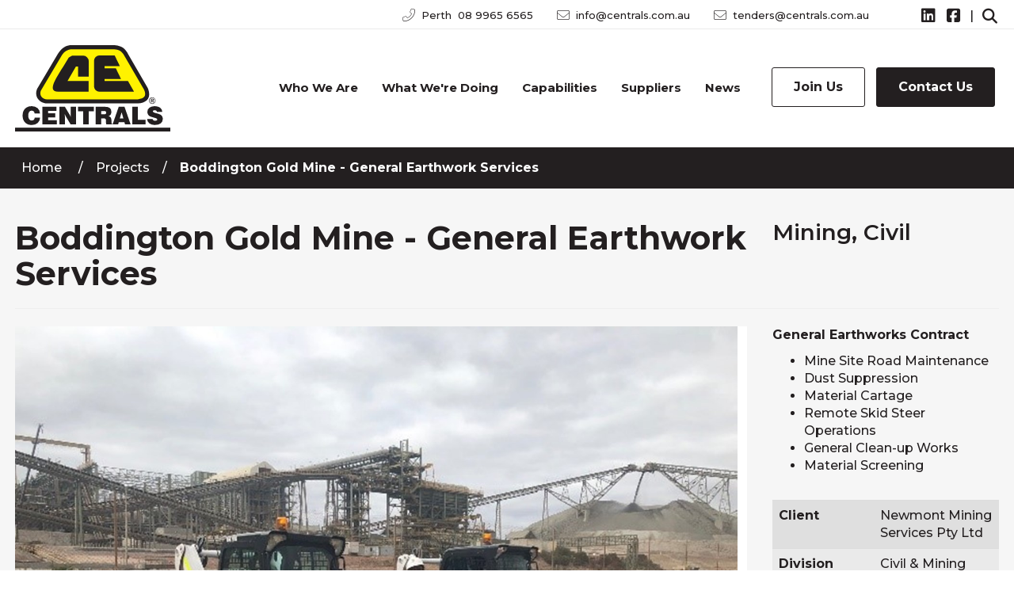

--- FILE ---
content_type: text/html; charset=utf-8
request_url: https://www.centrals.com.au/projects/boddington-gold-mine-general-earthwork-services
body_size: 51419
content:


<!--template-doctype-start-->
<!DOCTYPE html>
<!--template-doctype-end-->
<html lang="en" xmlns="http://www.w3.org/1999/xhtml">
<head><title>
	Boddington Gold Mine - General Earthwork Services &raquo; Projects &raquo; Centrals
</title>
    <!--template-header-start-->
    <meta charset="utf-8" /><meta name="viewport" content="width=device-width, initial-scale=1.0" /><meta http-equiv="X-UA-Compatible" content="IE=edge" /><link rel="shortcut icon" type="image/x-icon" href="/favicon.ico" /><link rel="apple-touch-icon" href="/Profiles/centrals/includes/images/favicon.png" /><link rel="icon" type="image/png" href="/Profiles/centrals/includes/images/favicon.png" /><link rel="icon" type="image/svg+xml" href="/Profiles/centrals/includes/images/favicon.svg" /><link href="https://cdn2.sparkcms.com.au/4x/font-awesome/v6/css/fontawesome-all.min.css" rel="stylesheet" /><link href="/profiles/centrals/Includes/CSS/Bootstrap.min.css" rel="stylesheet" /><link href="/profiles/Shared/CSS/spark/slick.min.css" rel="stylesheet" /><link href="/profiles/Shared/CSS/spark/slick-theme.min.css" rel="stylesheet" /><link href="/profiles/centrals/Includes/CSS/aEditor.min.css" rel="stylesheet" /><link href="/profiles/centrals/Includes/CSS/CMS.min.css" rel="stylesheet" /><link href="/profiles/centrals/Includes/CSS/Layout.min.css" rel="stylesheet" /><link href="https://kendo.cdn.telerik.com/2022.2.510/styles/kendo.common.min.css" rel="stylesheet" /><link href="https://kendo.cdn.telerik.com/2022.2.510/styles/kendo.default.min.css" rel="stylesheet" />
    
    <script src="/profiles/centrals/Includes/Scripts/spark-scripts/jquery-3.6.0.min.js"></script>
    <script src="/profiles/centrals/Includes/Scripts/spark-scripts/bundle.min.js"></script>
    <script src="/Search/Controls/Scripts/dist/searchSuggestions.min.js"></script>
    <script src="https://kendo.cdn.telerik.com/2022.2.510/js/kendo.all.min.js"></script>
    
    
    <script src="/profiles/centrals/Includes/Scripts/plugins/anchorific.min.js"></script>
    <script src="/profiles/centrals/Includes/Scripts/plugins/lightbox.min.js"></script>
    <script src="/profiles/centrals/Includes/Scripts/plugins/equalize.min.js"></script>
    <script src="/profiles/centrals/Includes/Scripts/plugins/jquery.smartmenus.min.js"></script>
    <script src="/profiles/centrals/Includes/Scripts/plugins/owl.carousel.min.js"></script>
    <script src="/profiles/centrals/Includes/Scripts/plugins/owl.carousel.thumbs.min.js"></script>
    <script src="/profiles/centrals/Includes/Scripts/plugins/imagesloaded.pkgd.min.js"></script>
    <script src="/profiles/centrals/Includes/Scripts/plugins/jquery-imagefill.min.js"></script>
    <script src="/profiles/centrals/Includes/Scripts/plugins/jquery.matchHeight.min.js"></script>
    <script src="/profiles/centrals/Includes/Scripts/plugins/jquery.fancybox.min.js"></script>
    <script src="/profiles/centrals/Includes/Scripts/plugins/mediaelement-and-player.min.js"></script>
    <script src="/profiles/centrals/Includes/Scripts/plugins/wcag-utils.min.js"></script>
    <script src="/profiles/centrals/Includes/Scripts/plugins/js.cookie.min.js"></script>
    <script src="/profiles/centrals/Includes/Scripts/plugins/isotope.pkgd.min.min.js"></script>
    <script src="/profiles/Shared/Scripts/single-page-nav.min.js"></script>

    
    
    <!--template-header-end-->
    
<!-- Google Tag Manager -->
<script>(function(w,d,s,l,i){w[l]=w[l]||[];w[l].push({'gtm.start':
new Date().getTime(),event:'gtm.js'});var f=d.getElementsByTagName(s)[0],
j=d.createElement(s),dl=l!='dataLayer'?'&l='+l:'';j.async=true;j.src=
'https://www.googletagmanager.com/gtm.js?id='+i+dl;f.parentNode.insertBefore(j,f);
})(window,document,'script','dataLayer','GTM-5X33HHPT');</script>
<!-- End Google Tag Manager --></head>
<body class="contentpage">
    <!--search_ignore_begin-->

    <!-- Google Tag Manager (noscript) -->
    <noscript>
        <iframe src="https://www.googletagmanager.com/ns.html?id=GTM-5X33HHPT" height="0" width="0" style="display: none; visibility: hidden"></iframe>
    </noscript>
    <!-- End Google Tag Manager (noscript) -->
    <!--template-body-start-->
    <a href="#site-content" class="sr-only" title="Skip to Content">Skip to Content</a>
    <!--template-body-end-->
    <form method="post" action="/projects/boddington-gold-mine-general-earthwork-services" id="form1">
<div class="aspNetHidden">
<input type="hidden" name="__EVENTTARGET" id="__EVENTTARGET" value="" />
<input type="hidden" name="__EVENTARGUMENT" id="__EVENTARGUMENT" value="" />
<input type="hidden" name="__VIEWSTATE" id="__VIEWSTATE" value="Cbcvq4iuOMI6QE9FIjhLGRjbGmidUlIfaLb8gzYH5pIkG/2BL8jdnIU492evQGIiGEdB6sBzuX0TZKhK5hI9q/d0a2HdvntrzRmBCHhRwumEAAIJjODRGwsp1dHyttcVeODYrZt9apD+IdcovLbFGm6091URg7n27C4q2Mpyt9kvMEjSRVPFgGw+Valaqhweu6DtwBRTNasdaHEIfRJwYn8ibs0Zxc5lPtYrASMoJ5pOyEmzkaJZJelXHyRbTHmAxJhDp8BNZ22iFJdjOEaS1AuuxPff/hv2vdPvVpAFA8iRLC0+L3A+hQAs1HPnFdtk2TqYa09TCH8NyrUFz5WqZI7F5tUQeFsJgRDnpbVaHjgP+4xOsXWhetexbAsikVrtxojykiD9tsEh6u/wsHeMpEU3ORLo3NbjaUCaN7+Aj/8iJpRHMwYGMqKkITSM9jlKF2Ff6B1igYh52K039M1ROMTr51SQIBdBJiE9b75tHvIrvBDwYudDFQaxIiN8N9DUYibo/LSngBgv/JrQ+1xQiHvUrb85sufiSy5Phd9QG2JTLvdpJovE9itnHEtyP3OFzIM/eUZ6ygIe/Rr4HU7/YdumYQ/TjySOQG1PbR7FeqdHabR1LafWxSzgO5yV7GTlje6ATBG8G4i95cgNgIcoOvEE3UzrOaIww1LnC02Y6EZZKzGzah8amAc3PyNcj1+7WwK1eQlIuaKIpDXkGyV3S6Vzx7cMLWvV1fg5fqElJj36xI9+NfchyhyrFc3nzr0/FE1QpHdlzvc7fMFWFp+FkOMxr6vLLe+sL9cDXjvNF6AbK+acAHmxBDjMgg0JJOmjwayZo2lnrnC5ZFfeCWieOSPM2aLocO+2nDkQRMQeePXJP9Fv3fQnsSwR97Gt0+EAAZ6nI6blK6yUhiKSLoxQ8oPnrLn8iquFEHPTMh2KDiGHJmx3VZTy/XtcBImXNc2WmdV73hYtbzmAUrOVqCShHbv3u0Vs8QcHSOn3hY/0FjSCJ+5TgikfnYiRJiquz49HLJeheSFBK5k/2LYIdtulUKGglsLw3cCIb4h9ozySc0o6/RwNKAUxq33y2aioZ8aigk/+xNIhv90zvPY78SXoo8PhCOz6lzUbVL+hGGcR1C5yVM9b4wrnBtHRd2BfSQTrs2ZSK+jfsUEf3It+6dJGSHreVhMvQWCkPXmB13q7ojPJnQ/aEe73YVRaHO6UgR8JbXBEFO6Xqnd32Yfvz/IQO1FfEQAO467GSkisAqL42RUUm/0cBDyu4LI9uW9A4IPuM9xj543KKuZqtJMS84BmE/WrWJCKCubjqFiUW3Jr5UdDnt4WNydQ0m5g0lKplNxArRlJqpdqIFdI/qw3y5VPSNF74tJs4MDLFp3j8sD4mXPMsAuQfWOGirTpAIInRhUA6B6VC7rvz+xillUijNiHNwEGw3usYD8aiYovGfTKLQp3UVR5byI+wswjgcsHR2zekWXdew==" />
</div>

<script type="text/javascript">
//<![CDATA[
var theForm = document.forms['form1'];
if (!theForm) {
    theForm = document.form1;
}
function __doPostBack(eventTarget, eventArgument) {
    if (!theForm.onsubmit || (theForm.onsubmit() != false)) {
        theForm.__EVENTTARGET.value = eventTarget;
        theForm.__EVENTARGUMENT.value = eventArgument;
        theForm.submit();
    }
}
//]]>
</script>


<script src="/WebResource.axd?d=pynGkmcFUV13He1Qd6_TZMMvoj2zqxOZZYgMhLg0kBODHj4cYrHqIVKT64FrsrR0GQ226Q2&amp;t=638901829900000000" type="text/javascript"></script>


<script src="/bundles/MsAjaxJs?v=KpOQnMfBL49Czhpn-KYfZHo2O2vIoYd2h_QpL2Cfgnc1" type="text/javascript"></script>
<script src="/bundles/WebFormsJs?v=x39SmKORtgFTY6MXBL1M7nPzFXmb9tjYzjLdwIl84V81" type="text/javascript"></script>
<div class="aspNetHidden">

	<input type="hidden" name="__VIEWSTATEGENERATOR" id="__VIEWSTATEGENERATOR" value="605CC560" />
	<input type="hidden" name="__EVENTVALIDATION" id="__EVENTVALIDATION" value="FWZ7JWXiuPOPBFdu0vDDPgIbMiAO9WwpV8naMDVzZRokqIMBr8gySnW+nZYiWMYwVOt3szsjFCEeIpw3VxpKihVy3IreNytiQxsJfUcdrCbORd1U" />
</div>
        <script type="text/javascript">
//<![CDATA[
Sys.WebForms.PageRequestManager._initialize('ctl00$ScriptManager1', 'form1', [], [], [], 90, 'ctl00');
//]]>
</script>

        <!--template-body-start-->
        
<div id="top"></div>
<header class="site-header">
    <div class="upper">
        <div class="container">
            <div class="contacts">
                <div class="phones">
                    <a href="tel:0899656565" title="Call the Perth Office"><i class="fat fa-phone-alt"></i>Perth<span class="text">&nbsp; 08 9965 6565</span></a>
                </div>
                <div class="emails">
                    <a href="mailto:info@centrals.com.au" title="Email us"><i class="fat fa-envelope"></i><span class="visible-xs-inline visible-sm-inline">Info</span><span class="hidden-xs hidden-sm">info@centrals.com.au</span></a>
                    <a href="mailto:tenders@centrals.com.au" title="Email our Tenders contact"><i class="fat fa-envelope"></i><span class="visible-xs-inline visible-sm-inline">Tenders</span><span class="hidden-xs hidden-sm">tenders@centrals.com.au</span></a>
                </div>
            </div>
            <div class="extra hidden-xs">
                <a class="linkedin" href="https://www.linkedin.com/company/centrals/" title="Connect with us on LinkedIn" target="_blank" rel="nofollow noopener"><i class="fab fa-linkedin"></i><span class="sr-only">Connect with us</span></a>
                <a class="facebook" href="https://www.facebook.com/profile.php?id=61555832147698" title="Connect with us on Facebook" target="_blank" rel="nofollow noopener"><i class="fab fa-square-facebook"></i><span class="sr-only">Connect with us</span></a>
                <span class="divider">|</span>
                <button class="search-toggle" type="button" title="Toggle the Search" aria-label="Toggle the Search"><span class="sr-only">Toggle the Search</span><i class="fas fa-search spark-icon"></i></button>
            </div>
            <div class="search">
                

<div class="search-wrapper">
    <div class="search-box">
        <span>
            <input name="searchInputHeader" placeholder="What are you looking for?" aria-label="Website Search" class="search-input ac_input input-search-control" autocomplete="off" />
            <input value="Search  " tabindex="0" class="btn-search-control search-btn fa" type="button"  aria-label="Search Button" />
        </span>
    </div>
</div>

            </div>
        </div>
    </div>
    <div class="lower">
        <div class="container">
            <div class="logo">
                <a href="/" title="Centrals Earthmoving" aria-label="Centrals Earthmoving">
                    <img src="/profiles/centrals/Includes/Images/main-logo.svg" alt="Centrals Header Logo" width="196" height="109" />
                </a>
                <div id="mobile-navbar">
                    <ul>
                        <li class="btn-search">
                            <a href="javascript:void(0)" id="btn-search" class="btn"><span class="sr-only">Search</span><span class="spark-icon fa fa-search"></span></a>
                        </li>
                        <li>
                            <a href="javascript:void(2)" id="btn-menu" class="btn"><span class="sr-only">Menu</span><span class="spark-icon fa fa-bars"></span></a>
                        </li>
                    </ul>
                </div>
            </div>
            <div class="extra-buttons visible-xs">
                <a class="btn join" href="/join-us.aspx" title="Join Us" aria-label="Join Us">Join Us</a>
                <a class="btn contact" href="/contact-us.aspx" title="Contact Us">Contact Us</a>
            </div>

            <nav aria-label="Main Menu">
                <ul id="nav-top" class="sm sm-simple" aria-label="Website menu"><li><a title="Who We Are" href="/who-we-are.aspx">Who We Are</a><ul><li><a title="Who We Are - Mission Vision and Values" href="/who-we-are/mission-vision-values.aspx">Mission, Vision &amp; Values</a></li><li><a title="Who We Are - Our History" href="/who-we-are/our-history.aspx">Our History</a></li><li><a title="Who We Are - Aboriginal Engagement" href="/who-we-are/aboriginal-engagement.aspx">Aboriginal Engagement</a></li><li><a title="Who We Are - Equal Opportunity" href="/who-we-are/equal-opportunity.aspx">Equal Opportunity</a></li><li><a title="Who We Are - Accreditations (HSEQ)" href="/who-we-are/accreditations-hseq.aspx">Accreditations (HSEQ)</a></li><li><a title="Who We Are - Community Engagement" href="/who-we-are/community-engagement.aspx">Community Engagement</a></li></ul></li><li><a title="What We&#39;re Doing" href="/projects">What We&#39;re Doing</a></li><li><a title="Capabilities" href="/capabilities.aspx">Capabilities</a><ul><li><a title="Capabilities - Civil" href="/capabilities/capabilities.aspx">Civil</a></li><li><a title="Capabilities - Mining" href="/capabilities/mining-services.aspx">Mining</a></li><li><a title="Capabilities - Capability Statement" target="_blank" href="/profiles/centrals/assets/clientdata/centrals_capabilities.pdf">Capability Statement</a></li></ul></li><li><a title="Suppliers" href="javascript:doNothing(&#39;menu-45&#39;);">Suppliers</a><ul><li><a title="Suppliers - Supply Terms and Conditions" target="_blank" href="/profiles/centrals/assets/clientdata/pol-29_supply_agreement_terms__conditions_of_purchase__supply.pdf">Supply Terms &amp; Conditions</a></li></ul></li><li><a title="News" href="/news/">News</a></li></ul>
                <div class="extra-buttons hidden-xs">
                    <a class="btn join" href="/join-us.aspx" title="Work with Us">Join Us</a>
                    <a class="btn contact" href="/contact-us.aspx" title="Contact Us">Contact Us</a>
                </div>
            </nav>
        </div>
        <div class="search mobile-search hidden-sm hidden-md hidden-lg">
            

<div class="search-wrapper">
    <div class="search-box">
        <span>
            <input name="searchInputHeader" placeholder="Search" aria-label="Website Search" class="search-input ac_input input-search-control" autocomplete="off" />
            <input value="&#xf002;" tabindex="0" class="btn-search-control search-btn fa" type="button"  aria-label="Search Button" />
        </span>
    </div>
</div>

        </div>
    </div>

</header>

        <div class="breadcrumbs">
            <div class="container">
                <div class="container-inner">
                    <ul class="breadcrumb"><li><a href="/" aria-label="Breadcrumbs - Home" class="bc-home">Home</a></li><li><a href="/projects" aria-label="Breadcrumbs - Projects" class="bc-catalogue">Projects</a></li><li><a href="/projects/boddington-gold-mine-general-earthwork-services" aria-label="Breadcrumbs - Boddington Gold Mine - General Earthwork Services" class="bc-catalogue-item">Boddington Gold Mine - General Earthwork Services</a></li></ul>

                </div>
            </div>
        </div>
        <main id="site-content" class="main-content cp-content">
            <div class="container">
                <div class="container-inner">
                    <div class="row">
                        <div class="col-md-4 col-lg-3 site-submenu hidden">
                            <ul role='menu' aria-label='Website sub menu' class='submenu sm sm-vertical'><li role='none'><a aria-label='Sub Menu - What We&#39;re Doing' role='menuitem' class='current' href='/projects' title='What We&#39;re Doing'>What We&#39;re Doing</a></li></ul>
                        </div>
                        <div class="col-xs-12 cp-placeholder">
                            <!--search_ignore_end-->
                            
    
<div class="projects-default">
    <div class="project-details">
        <div class="page-header mt-0">

            
            <div class="row">
                <h1 class="col-sm-9 col-xs-12">Boddington Gold Mine - General Earthwork Services</h1>
            
                    <span class="h3 col-sm-3 mt-0">
                        Mining, Civil
                    </span>
                    

            </div>
        </div>

        <div class="row">
            
                <div class="col-md-push-9 col-md-3 col-sn-push-7 col-sm-5 pb-24">
                    <p><strong>General Earthworks Contract</strong></p>
<ul>
<li>Mine Site Road Maintenance</li>
<li>Dust Suppression</li>
<li>Material Cartage</li>
<li>Remote Skid Steer Operations</li>
<li>General Clean-up Works</li>
<li>Material Screening</li>
</ul>
<table title="Content Table">
<tbody>
<tr>
<td width="84">
<p><strong>Client</strong></p>
</td>
<td width="228">
<p>Newmont Mining Services Pty Ltd</p>
</td>
</tr>
<tr>
<td width="84">
<p><strong>Division</strong></p>
</td>
<td width="228">
<p>Civil &amp; Mining</p>
</td>
</tr>
<tr>
<td width="84">
<p><strong>Commenced</strong></p>
</td>
<td width="228">
<p>Apr 2019</p>
</td>
</tr>
<tr>
<td width="84">
<p><strong>Duration - Months</strong></p>
</td>
<td width="228">
<p>20</p>
</td>
</tr>
<tr>
<td width="84">
<p><strong>Location</strong></p>
</td>
<td width="228">
<p>Boddington, WA</p>
</td>
</tr>
</tbody>
</table>
                </div>
                <div class="clearfix featured-img col-md-pull-3 col-md-9 col-sm-pull-5 col-sm-7">
                    <i class="fa fa-spinner fa-spin load-spinner"></i>
                    <div class="projects-carousel">
                        
                        <div>
                            <img alt="Earthworks 1" src="/imagegen.ashx?width=1500&image=/Profiles/centrals/Assets/ClientData/Images/Catalogues/Projects/Earthworks1.jpg" />
                        </div>
                        
                        <div>
                            <img alt="Earthworks 2" src="/imagegen.ashx?width=1500&image=/Profiles/centrals/Assets/ClientData/Images/Catalogues/Projects/Earthworks2.jpg" />
                        </div>
                        
                    </div>
                </div>
            
        </div>

        
        <div class="pt-24 related-projects">
            <div class="page-header">
                <span class="h3">Related projects</span>
            </div>
            

<div class="proj-carousel">
    
    <article class="item">
        <a href="/projects/great-central-road-outback-way-project">
            <div class="projects-image-wrapper">
                
                <div class="proj-img" style="background-image: url('/imagegen.ashx?width=500&image=/Profiles/centrals/Assets/ClientData/Images/Catalogues/Projects/Dragonfly_Media_068486.jpg')"></div>
                
            </div>
            <h1 class="projectTitle">Great Central Road - Outback Way Project</h1>
            <div class="summary"><span class="line">The Wongutha Way Alliance combines the skills of Main Roads Western Australia, Carey Group and Centrals</span></div>
            <div class="viewmore">
                <div class="readmore">Read more</div>
                <div class="decal"></div>
            </div>
        </a>
    </article>
    
    <article class="item">
        <a href="/projects/fortnum-gold-mine-tailings-storage-facility-raise">
            <div class="projects-image-wrapper">
                
                <div class="proj-img" style="background-image: url('/imagegen.ashx?width=500&image=/Profiles/centrals/Assets/ClientData/Images/Catalogues/Projects/Mining-RH-Mt_Weld-Lynas_Corp.jpg')"></div>
                
            </div>
            <h1 class="projectTitle">Fortnum Gold Mine - Tailings Storage Facility Raise</h1>
            <div class="summary"><span class="line">Fortnum TSF lift

4m active tailing dam wall lift
100,000m3 tailings to be placed
Decant extension (including precast elements)</span></div>
            <div class="viewmore">
                <div class="readmore">Read more</div>
                <div class="decal"></div>
            </div>
        </a>
    </article>
    
    <article class="item">
        <a href="/projects/boddington-gold-mine-crushing-and-screening">
            <div class="projects-image-wrapper">
                
                <div class="proj-img" style="background-image: url('/imagegen.ashx?width=500&image=/Profiles/centrals/Assets/ClientData/Images/Catalogues/Projects/Crushing1.jpg')"></div>
                
            </div>
            <h1 class="projectTitle">Boddington Gold Mine - Crushing & Screening</h1>
            <div class="summary"><span class="line">24 hour crushing operation
Production of Roadbase and Stemming Material
Special material campaigns</span></div>
            <div class="viewmore">
                <div class="readmore">Read more</div>
                <div class="decal"></div>
            </div>
        </a>
    </article>
    
    <article class="item">
        <a href="/projects/cosmos-nickel-mine-belleview-aerodrome-upgrade">
            <div class="projects-image-wrapper">
                
                <div class="proj-img" style="background-image: url('/imagegen.ashx?width=500&image=/Profiles/centrals/Assets/ClientData/Images/Catalogues/Projects/Civils-EW-CAT140M_15-11-11_02.jpg')"></div>
                
            </div>
            <h1 class="projectTitle">Cosmos Nickel Mine - Belleview Aerodrome Upgrade</h1>
            <div class="summary"><span class="line">Refurbishment of existing runway in the Northern Goldfields
Over 85,000m2 of pavement rehabilitation</span></div>
            <div class="viewmore">
                <div class="readmore">Read more</div>
                <div class="decal"></div>
            </div>
        </a>
    </article>
    
    <article class="item">
        <a href="/projects/cataby-mineral-sands-mine-site-and-public-access-roads">
            <div class="projects-image-wrapper">
                
                <div class="proj-img" style="background-image: url('/imagegen.ashx?width=500&image=/Profiles/centrals/Assets/ClientData/Images/Catalogues/Projects/CEM-project-experience/image013.jpg')"></div>
                
            </div>
            <h1 class="projectTitle">Cataby Mineral Sands Mine - Site & Public Access Roads</h1>
            <div class="summary"><span class="line">Construction of internal roads plus widening and intersection. Upgrade of Brand Highway.</span></div>
            <div class="viewmore">
                <div class="readmore">Read more</div>
                <div class="decal"></div>
            </div>
        </a>
    </article>
    
    <article class="item">
        <a href="/projects/indian-ocean-drive-shoulder-widening">
            <div class="projects-image-wrapper">
                
                <div class="proj-img" style="background-image: url('/imagegen.ashx?width=500&image=/Profiles/centrals/Assets/ClientData/Images/Catalogues/Projects/CEM-project-experience/image047.jpg')"></div>
                
            </div>
            <h1 class="projectTitle">Indian Ocean Drive - Shoulder Widening</h1>
            <div class="summary"><span class="line">The works entailed shoulder widening and seal on Indian Ocean Drive at two locations, Leeman and Greenhead, in order to achieve a minimum of 9m seal on an 11m formation.</span></div>
            <div class="viewmore">
                <div class="readmore">Read more</div>
                <div class="decal"></div>
            </div>
        </a>
    </article>
    
    <article class="item">
        <a href="/projects/north-west-coastal-hwy-nwc-hwyolsen-rd-intersection">
            <div class="projects-image-wrapper">
                
                <div class="proj-img" style="background-image: url('/imagegen.ashx?width=500&image=/Profiles/centrals/Assets/ClientData/Images/Catalogues/Projects/CEM-project-experience/image046.png')"></div>
                
            </div>
            <h1 class="projectTitle">North West Coastal Hwy - NWC Hwy/Olsen Rd Intersection</h1>
            <div class="summary"><span class="line">Centrals were engaged by Main Roads WA to construct North West Coastal Highway. The works under this contract involved relocation of the existing intersection approximately 300m to the south in order to improve sight distances and road geometry on all three approaches.</span></div>
            <div class="viewmore">
                <div class="readmore">Read more</div>
                <div class="decal"></div>
            </div>
        </a>
    </article>
    
    <article class="item">
        <a href="/projects/degrussa-copper-mine-monty-boxcut-and-civil-works">
            <div class="projects-image-wrapper">
                
                <div class="proj-img" style="background-image: url('/imagegen.ashx?width=500&image=/Profiles/centrals/Assets/ClientData/Images/Catalogues/Projects/CEM-project-experience/image029.png')"></div>
                
            </div>
            <h1 class="projectTitle">DeGrussa Copper Mine - Monty Boxcut & Civil Works</h1>
            <div class="summary"><span class="line">This project included the earthworks and civil construction for the Monty Project (Monty) located approximately 10km east of the existing DeGrussa Copper Mine and located approximately 900km north-east of Perth in Western Australia.
Separable Part 1 &ndash; Haul Road and DeGrussa Tie-in Works.
Separable Part 2 &ndash; Monty Infrastructure.
Separable Part 3 &ndash; Monty Infrastructure (Services).
Separable Part 4 &ndash; Monty Infrastructure Box-Cut (Mining).</span></div>
            <div class="viewmore">
                <div class="readmore">Read more</div>
                <div class="decal"></div>
            </div>
        </a>
    </article>
    
    <article class="item">
        <a href="/projects/nullagine-iron-ore-project-warrigal-haul-rd-construction">
            <div class="projects-image-wrapper">
                
                <div class="proj-img" style="background-image: url('/imagegen.ashx?width=500&image=/Profiles/centrals/Assets/ClientData/Images/Catalogues/Projects/CEM-project-experience/image036.jpg')"></div>
                
            </div>
            <h1 class="projectTitle">Nullagine Iron Ore Project - Warrigal Haul Rd Construction</h1>
            <div class="summary"><span class="line">This project involved the construction and seal of 7km of bitumen haul road.&nbsp; The road was constructed in challenging terrain with several large creek crossings and including tie-ins with existing haul roads, requiring interface with heavy haulage traffic.&nbsp;
The scope of works comprised clearing, grubbing and stripping of topsoil; earthworks; borrow pit management and rehabilitation; pavement construction (subgrade, subbase and basecourse placement); drainage including culvert and floodway installation; and traffic management.</span></div>
            <div class="viewmore">
                <div class="readmore">Read more</div>
                <div class="decal"></div>
            </div>
        </a>
    </article>
    
    <article class="item">
        <a href="/projects/degrussa-copper-mine-mine-site-services">
            <div class="projects-image-wrapper">
                
                <div class="proj-img" style="background-image: url('/imagegen.ashx?width=500&image=/Profiles/centrals/Assets/ClientData/Images/Catalogues/Projects/20200513_085425.jpg')"></div>
                
            </div>
            <h1 class="projectTitle">DeGrussa Copper Mine - Mine Site Services</h1>
            <div class="summary"><span class="line">ROM feed and material handling including rock breaking, steel picking and stockpile management
Construction and maintenance of roads</span></div>
            <div class="viewmore">
                <div class="readmore">Read more</div>
                <div class="decal"></div>
            </div>
        </a>
    </article>
    
    <article class="item">
        <a href="/projects/eneabba-mineral-sands-mine-site-services">
            <div class="projects-image-wrapper">
                
                <div class="proj-img" style="background-image: url('/imagegen.ashx?width=500&image=/Profiles/centrals/Assets/ClientData/Images/Catalogues/Projects/Civils-EW-CAT745_31-10-19_01.jpg')"></div>
                
            </div>
            <h1 class="projectTitle">Eneabba Mineral Sands - Mine Site Services</h1>
            <div class="summary"><span class="line">Excavation and screening of site ore
Load and haul of ore to ROM pad
Tip head management</span></div>
            <div class="viewmore">
                <div class="readmore">Read more</div>
                <div class="decal"></div>
            </div>
        </a>
    </article>
    
    <article class="item">
        <a href="/projects/horwood-road-deepdale-subdivision-works">
            <div class="projects-image-wrapper">
                
                <div class="proj-img" style="background-image: url('/imagegen.ashx?width=500&image=/Profiles/centrals/Assets/ClientData/Images/Catalogues/Projects/Land-Development-Deepdale-620x600.jpg')"></div>
                
            </div>
            <h1 class="projectTitle">Horwood Road Deepdale - Subdivision Works</h1>
            <div class="summary"><span class="line">Centrals undertook the earthworks and civil works for the Stages 1 and 2 of the Deepdale by the River Estate, located ten kilometres from Geraldton&rsquo;s CBD.
The scope of work for these 63 lots included: bulk and detailed earthworks including clearing, excavation, and materials handling and management; road and associated works; stormwater drainage, including large, stabilised swale drains and sumps; water reticulation; underground power services; and communications infrastructure installation, including NBN.</span></div>
            <div class="viewmore">
                <div class="readmore">Read more</div>
                <div class="decal"></div>
            </div>
        </a>
    </article>
    
    <article class="item">
        <a href="/projects/gwalia-gold-mine-mine-site-services">
            <div class="projects-image-wrapper">
                
                <div class="proj-img" style="background-image: url('/imagegen.ashx?width=500&image=/Profiles/centrals/Assets/ClientData/Images/Catalogues/Projects/IMG_3617.jpg')"></div>
                
            </div>
            <h1 class="projectTitle">Gwalia Gold Mine - Mine Site Services</h1>
            <div class="summary"><span class="line">In pit ROM management including rock breaking, steal picking &amp; haul truck load out
Load and haul of gold ore within mine footprint</span></div>
            <div class="viewmore">
                <div class="readmore">Read more</div>
                <div class="decal"></div>
            </div>
        </a>
    </article>
    
    <article class="item">
        <a href="/projects/golden-grove-mine-tailings-storage-facility-raise">
            <div class="projects-image-wrapper">
                
                <div class="proj-img" style="background-image: url('/imagegen.ashx?width=500&image=/Profiles/centrals/Assets/ClientData/Images/Catalogues/Projects/IMG_0053.jpg')"></div>
                
            </div>
            <h1 class="projectTitle">Golden Grove Mine - Tailings Storage Facility Raise</h1>
            <div class="summary"><span class="line">3m Lift of original tailings dam
Production of conforming construction material for inner wall, outer wall, and rock buttressing</span></div>
            <div class="viewmore">
                <div class="readmore">Read more</div>
                <div class="decal"></div>
            </div>
        </a>
    </article>
    
    <article class="item">
        <a href="/projects/exmouth-town-centre-revitalisation">
            <div class="projects-image-wrapper">
                
                <div class="proj-img" style="background-image: url('/imagegen.ashx?width=500&image=/Profiles/centrals/Assets/ClientData/Images/Catalogues/Projects/Land-Development-Exmouth-Town-Centre-800x522.jpg')"></div>
                
            </div>
            <h1 class="projectTitle">Exmouth - Town Centre Revitalisation</h1>
            <div class="summary"><span class="line">This project was delivered in four stages to revitalise the townsite of Exmouth &ndash; Western Car Park and Thew Street extension; Thew Street reconstruction; Kennedy Street reconstruction; and Western Long Vehicle Car Park and existing Learmonth Street upgrades.&nbsp; The scope of works comprise:&nbsp; demolition of pavements and buildings; construction and reconstruction of roads and intersections; diversion of existing open drain and culvert installation; construction of new carparks; and construction of sewer reticulation services; traffic management; site and public safety measures; and community relations.</span></div>
            <div class="viewmore">
                <div class="readmore">Read more</div>
                <div class="decal"></div>
            </div>
        </a>
    </article>
    
    <article class="item">
        <a href="/projects/golden-grove-mine-mine-site-services">
            <div class="projects-image-wrapper">
                
                <div class="proj-img" style="background-image: url('/imagegen.ashx?width=500&image=/Profiles/centrals/Assets/ClientData/Images/Catalogues/Projects/Mining-Golden-Grove-Services-800x535.jpg')"></div>
                
            </div>
            <h1 class="projectTitle">Golden Grove Mine - Mine Site Services</h1>
            <div class="summary"><span class="line">Centrals has been working continuously at the Golden Grove mine site for over 20 years.</span></div>
            <div class="viewmore">
                <div class="readmore">Read more</div>
                <div class="decal"></div>
            </div>
        </a>
    </article>
    
    <article class="item">
        <a href="/projects/goldfields-hwy-shoulder-widening">
            <div class="projects-image-wrapper">
                
                <div class="proj-img" style="background-image: url('/imagegen.ashx?width=500&image=/Profiles/centrals/Assets/ClientData/Images/Catalogues/Projects/Goldfields_Hwy_03.jpg')"></div>
                
            </div>
            <h1 class="projectTitle">Goldfields Hwy - Shoulder Widening</h1>
            <div class="summary"><span class="line">60km of asphalt shoulder widening on Goldfields Hwy
Works include pavement asphalt, line marking and signage</span></div>
            <div class="viewmore">
                <div class="readmore">Read more</div>
                <div class="decal"></div>
            </div>
        </a>
    </article>
    
    <article class="item">
        <a href="/projects/bringo-and-glengarry-stations-mid-west-rail-upgrade-civil-works">
            <div class="projects-image-wrapper">
                
                <div class="proj-img" style="background-image: url('/imagegen.ashx?width=500&image=/Profiles/centrals/Assets/ClientData/Images/Catalogues/Projects/Civil-Construction-Glengarry-Bringo-800x600.jpg')"></div>
                
            </div>
            <h1 class="projectTitle">Bringo & Glengarry Stations - Mid West Rail Upgrade Civil Works</h1>
            <div class="summary"><span class="line">This project involved the widening of embankments and cuttings to accommodate wider track on the Geraldton &ndash; Mullewa line between the Glengarry and Bringo Stations. Centrals were responsible for foundation preparation, embankment construction and compaction, and laying of erosion control infrastructure, as well as the installation of culverts and drains with cement stabilised backfill to improve surface water management along the track.&nbsp;&nbsp; In addition to the construction, Centrals were also responsible for traffic management and rail safety during these works.</span></div>
            <div class="viewmore">
                <div class="readmore">Read more</div>
                <div class="decal"></div>
            </div>
        </a>
    </article>
    
    <article class="item">
        <a href="/projects/coolgardie-esperance-hwy-shoulder-widening">
            <div class="projects-image-wrapper">
                
                <div class="proj-img" style="background-image: url('/imagegen.ashx?width=500&image=/Profiles/centrals/Assets/ClientData/Images/Catalogues/Projects/20210305_143228.jpg')"></div>
                
            </div>
            <h1 class="projectTitle">Coolgardie Esperance Hwy - Shoulder Widening</h1>
            <div class="summary"><span class="line">104km of shoulder widening on Coolgardie-Esperance Hwy
Works include pavement construction, sealing, line marking and signagE</span></div>
            <div class="viewmore">
                <div class="readmore">Read more</div>
                <div class="decal"></div>
            </div>
        </a>
    </article>
    
    <article class="item">
        <a href="/projects/arcadia-waters-geraldton-subdivision-works">
            <div class="projects-image-wrapper">
                
                <div class="proj-img" style="background-image: url('/imagegen.ashx?width=500&image=/Profiles/centrals/Assets/ClientData/Images/Catalogues/Projects/Land-Development-Arcadia-Waters-800x273.jpg')"></div>
                
            </div>
            <h1 class="projectTitle">Arcadia Waters Geraldton - Subdivision Works</h1>
            <div class="summary"><span class="line">This 17 lot project comprised earthworks, civil works, roads and associated infrastructure, services installation, limestone boundary walls, fencing and gates, landscaping and improvements associated with the expansion of the Arcadia Waters Retirement Village in Geraldton.&nbsp; The large amount of rock encountered during deep sewer excavations, coupled with the works being undertaken in required alternative, previously installed services which had not been detailed, and the fact that the works were conducted in a high density residential area, presented some challenges to Centrals during their management of these works.</span></div>
            <div class="viewmore">
                <div class="readmore">Read more</div>
                <div class="decal"></div>
            </div>
        </a>
    </article>
    
    <article class="item">
        <a href="/projects/seacrest-estate-geraldton-subdivision-works">
            <div class="projects-image-wrapper">
                
                <div class="proj-img" style="background-image: url('/imagegen.ashx?width=500&image=/Profiles/centrals/Assets/ClientData/Images/Catalogues/Projects/seacrest.jpg')"></div>
                
            </div>
            <h1 class="projectTitle">Seacrest Estate Geraldton - Subdivision Works</h1>
            <div class="summary"><span class="line">Centrals have undertaken several stages of the Seacrest Estate, located six kilometres from Geraldton&rsquo;s CBD, including:

Stage 14 Earthworks and Civil Works for 86 lots
Stages 7, 8 and 9 Earthworks and Civil Works for 280 lots
Stages 5 and 6 Earthworks and Civil Works for 105 lots
Miscellaneous earthworks and civil works, as required.

The scope of works for all stages included: bulk and detailed earthworks including clearing, excavation, and materials handling and management; gravity sewers and manholes; stormwater drainage; road and associated works; retaining walls; water reticulation; power and communications installation; and landscaping.</span></div>
            <div class="viewmore">
                <div class="readmore">Read more</div>
                <div class="decal"></div>
            </div>
        </a>
    </article>
    
    <article class="item">
        <a href="/projects/golden-grove-mine-airstrip-upgrade">
            <div class="projects-image-wrapper">
                
                <div class="proj-img" style="background-image: url('/imagegen.ashx?width=500&image=/Profiles/centrals/Assets/ClientData/Images/Catalogues/Projects/Civil-Construction-Golden-Grove-800x600.jpg')"></div>
                
            </div>
            <h1 class="projectTitle">Golden Grove Mine - Airstrip Upgrade</h1>
            <div class="summary"><span class="line">These projects involved reshaping the footprint of the strip and upgrading drainage. The strip was sheeted with 150 mm gravel, sealed with sand seal; and line-marked. The result was an all-weather airstrip which could cater for larger aircraft.&nbsp; In the second stage, the sand seal was removed; drainage was further upgraded to include the runway apron and carkpark; clearing was undertaken to provide a 30 degrees sight zone for pilots (a safety requirement); two-coat seal applied to the runway, apron and carpark; linemarking; strip lighting; and solar powered wind sock.</span></div>
            <div class="viewmore">
                <div class="readmore">Read more</div>
                <div class="decal"></div>
            </div>
        </a>
    </article>
    
    <article class="item">
        <a href="/projects/tailings-dam">
            <div class="projects-image-wrapper">
                
                <div class="proj-img" style="background-image: url('/imagegen.ashx?width=500&image=/Profiles/centrals/Assets/ClientData/Images/Catalogues/Projects/1668155224706.jpg')"></div>
                
            </div>
            <h1 class="projectTitle">Tailings Dam</h1>
            <div class="summary"><span class="line">It&rsquo;s been a busy last few months at Centrals. We&rsquo;ve been awarded a new project for another Tailings Dam.</span></div>
            <div class="viewmore">
                <div class="readmore">Read more</div>
                <div class="decal"></div>
            </div>
        </a>
    </article>
    
    <article class="item">
        <a href="/projects/lynas-rare-earthworks-package">
            <div class="projects-image-wrapper">
                
                <div class="proj-img" style="background-image: url('/imagegen.ashx?width=500&image=/Profiles/centrals/Assets/ClientData/Images/Catalogues/Projects/dozer-cut.jpg')"></div>
                
            </div>
            <h1 class="projectTitle">Lynas Rare Earthworks Package</h1>
            <div class="summary"><span class="line">250,000m3 of bulk earthworks provisioning for planned process plant expansion and other infrastructure at the Mt Weld mine site
Realignment and reconstruction of existing roads to facilitate expansion.</span></div>
            <div class="viewmore">
                <div class="readmore">Read more</div>
                <div class="decal"></div>
            </div>
        </a>
    </article>
    
    <article class="item">
        <a href="/projects/norseman-gold-pantoro">
            <div class="projects-image-wrapper">
                
                <div class="proj-img" style="background-image: url('/imagegen.ashx?width=500&image=/Profiles/centrals/Assets/ClientData/Images/News/GE_Centrals_Truck-3-2.jpg')"></div>
                
            </div>
            <h1 class="projectTitle">Norseman Gold / Pantoro</h1>
            <div class="summary"><span class="line">Centrals recently acquired the RMS assets at Norseman Gold and assumed the RMS contract with Pantoro.&nbsp;</span></div>
            <div class="viewmore">
                <div class="readmore">Read more</div>
                <div class="decal"></div>
            </div>
        </a>
    </article>
    
    <article class="item">
        <a href="/projects/indian-ocean-drive-road-improvements-leeman-to-brand-highway">
            <div class="projects-image-wrapper">
                
                <div class="proj-img" style="background-image: url('/imagegen.ashx?width=500&image=/Profiles/centrals/Assets/ClientData/Images/Catalogues/Projects/k.jpg')"></div>
                
            </div>
            <h1 class="projectTitle">Indian Ocean Drive Road Improvements - Leeman to Brand Highway</h1>
            <div class="summary"><span class="line">Centrals are very happy to have won the Construction of Road Improvements &ndash; Indian Ocean Drive Stage 2 &ndash; Leeman to Brand Highway for MRWA.</span></div>
            <div class="viewmore">
                <div class="readmore">Read more</div>
                <div class="decal"></div>
            </div>
        </a>
    </article>
    
    <article class="item">
        <a href="/projects/overtaking-lanes-great-northern-highway-newman-to-auski">
            <div class="projects-image-wrapper">
                
                <div class="proj-img" style="background-image: url('/imagegen.ashx?width=500&image=/Profiles/centrals/Assets/ClientData/Images/Catalogues/Projects/20210301_140222.jpg')"></div>
                
            </div>
            <h1 class="projectTitle">Overtaking Lanes, Great Northern Highway - Newman to Auski</h1>
            <div class="summary"><span class="line">Centrals are very happy to have won the Great Northern Highway Overtaking Lanes contract, between Newman and Auski for MRWA.</span></div>
            <div class="viewmore">
                <div class="readmore">Read more</div>
                <div class="decal"></div>
            </div>
        </a>
    </article>
    
</div>

        </div>
        

    </div>
</div>


                            <!--search_ignore_begin-->
                        </div>
                    </div>
                </div>
            </div>
        </main>
        
<footer class="site-footer">
    <div class="container">
        <div class="container-inner">
            <div class="upper">
                <div class="row">
                    <div class="col-xs-12 col-lg-12 col-sm-12">
                        <div class="logo">
                            <img src="/profiles/centrals/Includes/Images/main-logo.svg" alt="Centrals Footer Logo" />
                        </div>
                    </div>
                     <div class="col-xs-12 col-lg-3 col-sm-4 col-md-3">
                        <div class="perth">
                            
<div class="Footer-Perth-Office_container content-area">
    <h1>Perth Office</h1>
<ul>
<li>A: <a href="https://goo.gl/maps/EGLSeaR4Fdxmdawc8" rel="noopener" title="Find the Perth Office on Google Maps" target="_blank">Unit 4, 12 Cowcher Place, Belmont WA 6104</a></li>
<li>P: <a href="tel: 0899656565" title="Call the Perth Office"> 08 9965 6565</a></li>
<li>E:<span>&nbsp;</span><a href="mailto:info@centrals.com.au" title="Email the Perth Office">info@centrals.com.au</a></li>
</ul>
</div>
                        </div>
                    </div>
                     <div class="col-xs-12 col-lg-3 col-sm-4 col-md-3">
                        <div class="supplylinks">
                            
<div class="Footer-Supply-With-Us_container content-area">
    <h1>Supply with Us</h1>
<ul>
<li><a href="/Profiles/centrals/Assets/ClientData/POL-29_Supply_Agreement_Terms__Conditions_of_Purchase__Supply.pdf" rel="noopener" title="Click to read Supply Terms &amp; Conditions" target="_blank">Supply Terms &amp; Conditions</a><a href="/Profiles/centrals/Assets/ClientData/Documents/Dry_Hire_Purchase_Order_Terms_and_Conditions.pdf" rel="noopener" title="View our Dry Hire Purchase Order Terms and Conditions" target="_blank"></a></li>
</ul>
</div>
                        </div>
                    </div>
                    <div class="col-xs-12 col-lg-3 col-sm-12 col-md-3">
                        <div class="certs">
                            <img src="/profiles/centrals/Includes/Images/fsc.png" alt="FSC" />
                            <img src="/profiles/centrals/Includes/Images/iso.png" alt="ISO" />
                        </div>
                    </div>
                </div>
            </div>

            <div class="lower">
                <div class="lower-content">
                    <span class="copyright">Copyright 2026 Centrals Earthmoving Company Pty Ltd.</span>
                    <span class="abn">ABN: 31 114 978 675</span>
                    <nav aria-label="Footer links" class="links">
                        <a href="/sitemap.aspx" title="view sitemap">Sitemap</a> | <a href="/privacy-policy.aspx" title="Privacy Policy">Privacy Policy</a>
                    </nav>
                </div>
                <div class="to-top">
                    <a href="#top" aria-label="Back to the Top" title="Back to the Top" class="btn"><span class="sr-only">Back to the Top</span><i class="fal fa-arrow-up"></i></a>
                </div>
                <div class="sitecredit">
                    <a href="https://www.marketcreations.com.au/" target="_blank" title="Website by Market Creations Agency" aria-label="Website by Market Creations Agency">
                        <img src="/profiles/centrals/Includes/Images/sitebyagency-colour.svg" alt="Market Creations Agency" height="43" width="173" /></a>
                </div>
            </div>
        </div>
    </div>
</footer>
        <input type="submit" name="ctl00$footer$Button1" value="Button" id="footer_Button1" class="sr-only" />

        
        <script src="/profiles/centrals/Includes/Scripts/plugins/slick.min.js"></script>
        <script src="/profiles/centrals/Includes/Scripts/main.min.js"></script>
        <script src="/profiles/centrals/Includes/Scripts/mobile-nav.min.js"></script>
        <script src="/profiles/shared/scripts/spark-shared.min.js"></script>
        
        <!--template-body-end-->
        
        <script type='text/javascript' src='/bundles/centrals/scripts?v=5-Cq4iMqs3pMoR25BMv0F3FpCVokImzih8DNgnSbJ2w1'></script>
    </form>
<!--search_ignore_end-->
<script type="text/javascript" src="https://cdn.infisecure.com/barracuda.js"></script><script type="text/javascript" src="/bnith__rCZK1rqvXQhKN7amq-IWRMOo29eaGnw3xTB795M-g7UONWXOazWJcGjfPWnzd0GT"></script> <script language="JavaScript" type="text/javascript">const _0x35e8=['visitorId','18127kSXadA','356575NPKVMA','7306axxsAH','get','657833TzFjkt','717302TQdBjl','34lMHocq','x-bni-rncf=1768435326875;expires=Thu, 01 Jan 2037 00:00:00 UTC;path=/;','61XMWbpU','cookie',';expires=Thu, 01 Jan 2037 00:00:00 UTC;path=/;','then','651866OSUgMa','811155xdatvf','x-bni-fpc='];function _0x258e(_0x5954fe,_0x43567d){return _0x258e=function(_0x35e81f,_0x258e26){_0x35e81f=_0x35e81f-0x179;let _0x1280dc=_0x35e8[_0x35e81f];return _0x1280dc;},_0x258e(_0x5954fe,_0x43567d);}(function(_0x5674de,_0xdcf1af){const _0x512a29=_0x258e;while(!![]){try{const _0x55f636=parseInt(_0x512a29(0x17b))+-parseInt(_0x512a29(0x179))*parseInt(_0x512a29(0x17f))+-parseInt(_0x512a29(0x183))+-parseInt(_0x512a29(0x184))+parseInt(_0x512a29(0x187))*parseInt(_0x512a29(0x17d))+parseInt(_0x512a29(0x188))+parseInt(_0x512a29(0x17c));if(_0x55f636===_0xdcf1af)break;else _0x5674de['push'](_0x5674de['shift']());}catch(_0xd3a1ce){_0x5674de['push'](_0x5674de['shift']());}}}(_0x35e8,0x6b42d));function getClientIdentity(){const _0x47e86b=_0x258e,_0x448fbc=FingerprintJS['load']();_0x448fbc[_0x47e86b(0x182)](_0x4bb924=>_0x4bb924[_0x47e86b(0x17a)]())[_0x47e86b(0x182)](_0x2f8ca1=>{const _0x44872c=_0x47e86b,_0xa48f50=_0x2f8ca1[_0x44872c(0x186)];document[_0x44872c(0x180)]=_0x44872c(0x185)+_0xa48f50+_0x44872c(0x181),document[_0x44872c(0x180)]=_0x44872c(0x17e);});}getClientIdentity();</script></body>

</html>


--- FILE ---
content_type: text/css
request_url: https://www.centrals.com.au/profiles/centrals/Includes/CSS/Layout.min.css
body_size: 72066
content:
@charset "UTF-8";@import url("https://fonts.googleapis.com/css2?family=Montserrat:wght@500;600;700;800;900&display=swap");.alert-primary{background-color:#9a8d91;border-color:#201d1e;color:#1b1819;}.alert-primary hr{border-top-color:#131111;}.alert-primary .alert-link{color:#000;}.alert-primary .alert-link{color:#100e0f;}span.h1,span.h2,span.h3,span.h4,span.h5,span.h6{display:block;}.bg-text-color{background-color:#231f20;}.text-white *{color:#fff;}.font-family-base{font-family:"Montserrat","Helvetica Neue",Helvetica,Arial,sans-serif;}.font-family-headings{font-family:inherit;}.btn-reverse{color:#fff;background-color:transparent;border-color:#fff;-moz-transition:cubic-bezier(.4,0,.2,1) background .3s,cubic-bezier(.4,0,.2,1) color .3s;-o-transition:cubic-bezier(.4,0,.2,1) background .3s,cubic-bezier(.4,0,.2,1) color .3s;-webkit-transition:cubic-bezier(.4,0,.2,1) background .3s,cubic-bezier(.4,0,.2,1) color .3s;transition:cubic-bezier(.4,0,.2,1) background .3s,cubic-bezier(.4,0,.2,1) color .3s;}.btn-reverse:hover,.btn-reverse:focus,.btn-reverse.focus,.btn-reverse:active,.btn-reverse.active,.open>.btn-reverse.dropdown-toggle{color:#fff;background-color:rgba(0,0,0,0);border-color:#e0e0e0;}.btn-reverse:active,.btn-reverse.active,.open>.btn-reverse.dropdown-toggle{background-image:none;}.btn-reverse.disabled,.btn-reverse.disabled:hover,.btn-reverse.disabled:focus,.btn-reverse.disabled.focus,.btn-reverse.disabled:active,.btn-reverse.disabled.active,.btn-reverse[disabled],.btn-reverse[disabled]:hover,.btn-reverse[disabled]:focus,.btn-reverse[disabled].focus,.btn-reverse[disabled]:active,.btn-reverse[disabled].active,fieldset[disabled] .btn-reverse,fieldset[disabled] .btn-reverse:hover,fieldset[disabled] .btn-reverse:focus,fieldset[disabled] .btn-reverse.focus,fieldset[disabled] .btn-reverse:active,fieldset[disabled] .btn-reverse.active{background-color:transparent;border-color:#fff;}.btn-reverse .badge{color:transparent;background-color:#fff;}.btn-reverse:hover{background:#fff;color:#231f20;}.btn-white{color:#231f20;background-color:#fff;border-color:#fff;-moz-transition:cubic-bezier(.4,0,.2,1) background .3s,cubic-bezier(.4,0,.2,1) color .3s;-o-transition:cubic-bezier(.4,0,.2,1) background .3s,cubic-bezier(.4,0,.2,1) color .3s;-webkit-transition:cubic-bezier(.4,0,.2,1) background .3s,cubic-bezier(.4,0,.2,1) color .3s;transition:cubic-bezier(.4,0,.2,1) background .3s,cubic-bezier(.4,0,.2,1) color .3s;}.btn-white:hover,.btn-white:focus,.btn-white.focus,.btn-white:active,.btn-white.active,.open>.btn-white.dropdown-toggle{color:#231f20;background-color:#e6e6e6;border-color:#e0e0e0;}.btn-white:active,.btn-white.active,.open>.btn-white.dropdown-toggle{background-image:none;}.btn-white.disabled,.btn-white.disabled:hover,.btn-white.disabled:focus,.btn-white.disabled.focus,.btn-white.disabled:active,.btn-white.disabled.active,.btn-white[disabled],.btn-white[disabled]:hover,.btn-white[disabled]:focus,.btn-white[disabled].focus,.btn-white[disabled]:active,.btn-white[disabled].active,fieldset[disabled] .btn-white,fieldset[disabled] .btn-white:hover,fieldset[disabled] .btn-white:focus,fieldset[disabled] .btn-white.focus,fieldset[disabled] .btn-white:active,fieldset[disabled] .btn-white.active{background-color:#fff;border-color:#fff;}.btn-white .badge{color:#fff;background-color:#231f20;}.btn-white:hover{background:transparent;color:#fff;}.btn-glass{color:#fff;background-color:rgba(0,0,0,.15);border-color:transparent;border:0;}.btn-glass:hover,.btn-glass:focus,.btn-glass.focus,.btn-glass:active,.btn-glass.active,.open>.btn-glass.dropdown-toggle{color:#fff;background-color:rgba(0,0,0,.15);border-color:rgba(0,0,0,0);}.btn-glass:active,.btn-glass.active,.open>.btn-glass.dropdown-toggle{background-image:none;}.btn-glass.disabled,.btn-glass.disabled:hover,.btn-glass.disabled:focus,.btn-glass.disabled.focus,.btn-glass.disabled:active,.btn-glass.disabled.active,.btn-glass[disabled],.btn-glass[disabled]:hover,.btn-glass[disabled]:focus,.btn-glass[disabled].focus,.btn-glass[disabled]:active,.btn-glass[disabled].active,fieldset[disabled] .btn-glass,fieldset[disabled] .btn-glass:hover,fieldset[disabled] .btn-glass:focus,fieldset[disabled] .btn-glass.focus,fieldset[disabled] .btn-glass:active,fieldset[disabled] .btn-glass.active{background-color:rgba(0,0,0,.15);border-color:transparent;}.btn-glass .badge{color:rgba(0,0,0,.15);background-color:#fff;}.btn-glass:hover{background:rgba(0,0,0,.3);}.hr-primary{border-color:#231f20;}.container-no-padding{padding-left:0;padding-right:0;}.container-no-padding .row{margin-left:0;margin-right:0;}.container-no-padding .row div[class*=col-]{padding:0;}@media(max-width:719px){.container-no-padding-xs{padding-left:0;padding-right:0;}.container-no-padding-xs .row{margin-left:0;margin-right:0;}.container-no-padding-xs .row div[class*=col-]{padding:0;}}@media(min-width:720px){.container-double-gutter>.row{margin-left:-32px;margin-right:-32px;}.container-double-gutter>.row>div[class*=col]{padding-left:32px;padding-right:32px;}}.col-xs-5ths,.col-sm-5ths,.col-md-5ths,.col-lg-5ths{position:relative;min-height:1px;padding-right:16px;padding-left:16px;}.col-xs-5ths{width:20%;float:left;}@media(min-width:768px){.col-sm-5ths{width:20%;float:left;}}@media(min-width:992px){.col-md-5ths{width:20%;float:left;}}@media(min-width:1200px){.col-lg-5ths{width:20%;float:left;}}.m-0{margin:0;}.mt-0{margin-top:0;}.mb-0{margin-top:0;}.pv-2{padding-top:2px;padding-bottom:2px;}.pv-4{padding-top:4px;padding-bottom:4px;}.pv-6{padding-top:6px;padding-bottom:6px;}.pv-8{padding-top:8px;padding-bottom:8px;}.pv-10{padding-top:10px;padding-bottom:10px;}.pv-12{padding-top:12px;padding-bottom:12px;}.pv-16{padding-top:16px;padding-bottom:16px;}.pv-20{padding-top:20px;padding-bottom:20px;}.pv-24{padding-top:24px;padding-bottom:24px;}.pv-28{padding-top:28px;padding-bottom:28px;}.pv-32{padding-top:32px;padding-bottom:32px;}.pv-56{padding-top:48px;padding-bottom:48px;}@media(min-width:720px){.pv-56{padding-top:56px;padding-bottom:56px;}}.pv-64{padding-top:48px;padding-bottom:48px;}@media(min-width:720px){.pv-64{padding-top:64px;padding-bottom:64px;}}.pv-76{padding-top:48px;padding-bottom:48px;}@media(min-width:720px){.pv-76{padding-top:76px;padding-bottom:76px;}}.pv-120{padding-top:76px;padding-bottom:76px;}@media(min-width:720px){.pv-120{padding-top:120px;padding-bottom:120px;}}.ph-2{padding-left:2px;padding-right:2px;}.ph-4{padding-left:4px;padding-right:4px;}.ph-6{padding-left:6px;padding-right:6px;}.ph-8{padding-left:8px;padding-right:8px;}.ph-10{padding-left:10px;padding-right:10px;}.ph-12{padding-left:12px;padding-right:12px;}.ph-16{padding-left:16px;padding-right:16px;}.ph-20{padding-left:20px;padding-right:20px;}.ph-24{padding-left:24px;padding-right:24px;}.ph-28{padding-left:28px;padding-right:28px;}.ph-32{padding-left:32px;padding-right:32px;}.ph-64{padding-left:48px;padding-right:48px;}@media(min-width:720px){.ph-64{padding-left:64px;padding-right:64px;}}.ph-76{padding-left:48px;padding-right:48px;}@media(min-width:720px){.ph-76{padding-left:76px;padding-right:76px;}}.ph-120{padding-left:48px;padding-right:48px;}@media(min-width:720px){.ph-120{padding-left:120px;padding-right:120px;}}.pt-2{padding-top:2px;}.pt-4{padding-top:4px;}.pt-6{padding-top:6px;}.pt-8{padding-top:8px;}.pt-10{padding-top:10px;}.pt-12{padding-top:12px;}.pt-16{padding-top:16px;}.pt-20{padding-top:20px;}.pt-24{padding-top:24px;}.pt-28{padding-top:28px;}.pt-32{padding-top:32px;}.pt-64{padding-top:48px;}@media(min-width:720px){.pt-64{padding-top:64px;}}.pt-76{padding-top:48px;}@media(min-width:720px){.pt-76{padding-top:76px;}}.pr-2{padding-right:2px;}.pr-4{padding-right:4px;}.pr-6{padding-right:6px;}.pr-8{padding-right:8px;}.pr-10{padding-right:10px;}.pr-12{padding-right:12px;}.pr-16{padding-right:16px;}.pr-20{padding-right:20px;}.pr-24{padding-right:24px;}.pr-28{padding-right:28px;}.pr-32{padding-right:32px;}.pr-64{padding-right:48px;}@media(min-width:720px){.pr-64{padding-right:64px;}}.pr-76{padding-right:48px;}@media(min-width:720px){.pr-76{padding-right:76px;}}.pb-2{padding-bottom:2px;}.pb-4{padding-bottom:4px;}.pb-6{padding-bottom:6px;}.pb-8{padding-bottom:8px;}.pb-10{padding-bottom:10px;}.pb-12{padding-bottom:12px;}.pb-16{padding-bottom:16px;}.pb-20{padding-bottom:20px;}.pb-24{padding-bottom:24px;}.pb-28{padding-bottom:28px;}.pb-32{padding-bottom:32px;}.pb-64{padding-bottom:48px;}@media(min-width:720px){.pb-64{padding-bottom:64px;}}.pb-76{padding-bottom:48px;}@media(min-width:720px){.pb-76{padding-bottom:76px;}}.pl-2{padding-left:2px;}.pl-4{padding-left:4px;}.pl-6{padding-left:6px;}.pl-8{padding-left:8px;}.pl-10{padding-left:10px;}.pl-12{padding-left:12px;}.pl-16{padding-left:16px;}.pl-20{padding-left:20px;}.pl-24{padding-left:24px;}.pl-28{padding-left:28px;}.pl-32{padding-left:32px;}.pl-64{padding-left:48px;}@media(min-width:720px){.pl-64{padding-left:64px;}}.pl-76{padding-left:48px;}@media(min-width:720px){.pl-76{padding-left:76px;}}.contact-info{padding-left:0;list-style:none;}.contact-info .phone{padding-left:12px;position:relative;list-style:none;display:block;margin:0 0 11px;}.contact-info .phone:before{display:inline-block;font:normal normal normal 14px/1 "Font Awesome 5 Pro";font-size:inherit;text-rendering:auto;-webkit-font-smoothing:antialiased;-moz-osx-font-smoothing:grayscale;content:"";font-size:16px;line-height:1.428571429;position:absolute;top:0;left:0;display:block;}.contact-info .email{padding-left:12px;position:relative;list-style:none;display:block;margin:0 0 11px;}.contact-info .email:before{display:inline-block;font:normal normal normal 14px/1 "Font Awesome 5 Pro";font-size:inherit;text-rendering:auto;-webkit-font-smoothing:antialiased;-moz-osx-font-smoothing:grayscale;content:"";font-size:16px;line-height:1.428571429;position:absolute;top:0;left:0;display:block;}.contact-info .fax{padding-left:12px;position:relative;list-style:none;display:block;margin:0 0 11px;}.contact-info .fax:before{display:inline-block;font:normal normal normal 14px/1 "Font Awesome 5 Pro";font-size:inherit;text-rendering:auto;-webkit-font-smoothing:antialiased;-moz-osx-font-smoothing:grayscale;content:"";font-size:16px;line-height:1.428571429;position:absolute;top:0;left:0;display:block;}.contact-info .address{padding-left:12px;position:relative;list-style:none;display:block;margin:0 0 11px;}.contact-info .address:before{display:inline-block;font:normal normal normal 14px/1 "Font Awesome 5 Pro";font-size:inherit;text-rendering:auto;-webkit-font-smoothing:antialiased;-moz-osx-font-smoothing:grayscale;content:"";font-size:16px;line-height:1.428571429;position:absolute;top:0;left:0;display:block;}.contact-info .blank{padding-left:12px;position:relative;list-style:none;display:block;margin:0 0 11px;}.contact-info .blank:before{display:inline-block;font:normal normal normal 14px/1 "Font Awesome 5 Pro";font-size:inherit;text-rendering:auto;-webkit-font-smoothing:antialiased;-moz-osx-font-smoothing:grayscale;content:"";font-size:16px;line-height:1.428571429;position:absolute;top:0;left:0;display:block;}.load-spinner{font-size:36px;margin:1em 0;text-align:center;width:100%;opacity:1!important;}.hidden-until-load>*{opacity:0;}.shadow-z1{box-shadow:0 1px 3px rgba(0,0,0,.12),0 1px 2px rgba(0,0,0,.24);}.shadow-z2{box-shadow:0 3px 6px rgba(0,0,0,.16),0 3px 6px rgba(0,0,0,.23);}.shadow-z3{box-shadow:0 10px 20px rgba(0,0,0,.19),0 6px 6px rgba(0,0,0,.23);}.shadow-z4{box-shadow:0 14px 28px rgba(0,0,0,.25),0 10px 10px rgba(0,0,0,.22);}.shadow-z5{box-shadow:0 19px 38px rgba(0,0,0,.3),0 15px 12px rgba(0,0,0,.22);}.modal-fader{top:0;bottom:0;left:0;right:0;position:fixed;background:rgba(0,0,0,.4);z-index:2;display:none;}#mobile-navbar{margin:15px 10px 0 0;}#mobile-navbar:before,#mobile-navbar:after{content:" ";display:table;}#mobile-navbar:after{clear:both;}@media(min-width:720px){#mobile-navbar{display:none;}}#mobile-navbar ul{list-style-type:none;padding:0;margin:0;position:relative;z-index:10;text-align:center;}#mobile-navbar ul:before,#mobile-navbar ul:after{content:" ";display:table;}#mobile-navbar ul:after{clear:both;}#mobile-navbar ul li{display:inline-block;margin:0 5px;}#mobile-navbar ul li a,#mobile-navbar ul li a:visited,#mobile-navbar ul li a:link{border-color:#231f20;background:transparent;font-weight:bold;border-radius:3px;padding:13px 27px;box-shadow:0 0 0;transition:background ease-in-out .3s,box-shadow ease-in-out .3s,border-color ease-in-out .3s,color ease-in-out .3s;padding:10px 15px;}#mobile-navbar ul li a:hover,#mobile-navbar ul li a:visited:hover,#mobile-navbar ul li a:link:hover{box-shadow:-5px 5px 0 #231f20;background:#fff;}.search{position:relative;width:100%;display:none;padding:0;}@media(min-width:720px){.search{padding-top:22px;}}@media(min-width:1280px){.search{padding-top:0;width:auto;position:absolute;right:16px;top:100%;margin-top:50px;z-index:99;}}.search ::-ms-clear{display:none!important;}.search .search-input{font-size:13px;color:#231f20!important;padding:0 18px;line-height:43px;height:45px;border:#e1e1e1 solid 1px;width:100%;border-radius:0;}@media(min-width:720px){.search .search-input{border:0;border-bottom:1px solid #231f20;padding:0 120px 0 0;font-size:16px;font-weight:bold;}}@media(min-width:1280px){.search .search-input{width:854px;}}.search .search-wrapper{position:relative;}.search .search-btn{position:absolute;right:0;bottom:0;height:45px;-moz-border-radius:0;-webkit-border-radius:0;border-radius:0;border:0;background:#231f20;color:#fff;-moz-transition:background .25s ease;-o-transition:background .25s ease;-webkit-transition:background .25s ease;transition:background .25s ease;width:auto;background-repeat:no-repeat;background-position:center 45%;font-weight:200;border-radius:0;}@media(min-width:720px){.search .search-btn{font-family:"Montserrat","Helvetica Neue",Helvetica,Arial,sans-serif,"Font Awesome 6 Pro";height:22px;background:transparent;color:#231f20;right:0;bottom:11px;padding:0;font-weight:bold;border-left:1px solid #231f20;padding-left:22px;}}@media(min-width:720px){.mobile-search{display:none!important;}}@media(min-width:720px){.search-shown .spark-icon,.menu-shown .spark-icon{color:#727272;}}.search-shown .spark-icon:before,.menu-shown .spark-icon:before{content:"";padding-left:2px;}@media(min-width:720px){.search-shown .spark-icon:before,.menu-shown .spark-icon:before{content:"";}}.search-toggled{background:#231f20;}.search-toggled .spark-icon:before{content:"";padding-left:2px;}.sew_ac_results{margin-top:5px;Z-INDEX:9999!important;}.sew_ac_results li{color:#231f20;}.sew_ac_results li span.sew_results,.sew_ac_results li span.sew_suggestion{color:#231f20;}.sew_ac_results li.sew_ac_over{background-color:#231f20;color:#fff;}.sew_ac_results li.sew_ac_over span.sew_results,.sew_ac_results li.sew_ac_over span.sew_suggestion{background-color:#231f20;color:#fff;}.sm{position:relative;z-index:9999;}.sm,.sm ul,.sm li{display:block;list-style:none;margin:0;padding:0;line-height:normal;direction:ltr;text-align:left;-webkit-tap-highlight-color:rgba(0,0,0,0);}.sm-rtl,.sm-rtl ul,.sm-rtl li{direction:rtl;text-align:right;}.sm>li>h1,.sm>li>h2,.sm>li>h3,.sm>li>h4,.sm>li>h5,.sm>li>h6{margin:0;padding:0;}.sm ul{display:none;}.sm li,.sm a{position:relative;}.sm a{display:block;}.sm a.disabled{cursor:not-allowed;}.sm:after{content:" ";display:block;height:0;font:0/0 serif;clear:both;visibility:hidden;overflow:hidden;}.sm,.sm *,.sm *:before,.sm *:after{-moz-box-sizing:border-box;-webkit-box-sizing:border-box;box-sizing:border-box;}.sm-simple{margin-bottom:10px;border:0;background:#fff;-webkit-box-shadow:0 1px 1px rgba(0,0,0,.2);-moz-box-shadow:0 1px 1px rgba(0,0,0,.2);box-shadow:none;}.sm-simple li.menu-hidden,.sm-simple li.menu-hidden ul{display:none!important;}.sm-simple a,.sm-simple a:hover,.sm-simple a:focus,.sm-simple a:active{padding:13px 20px;padding-right:58px;color:#231f20;font-family:"Montserrat","Helvetica Neue",Helvetica,Arial,sans-serif,"Lucida Sans","Lucida Grande",Arial,sans-serif;font-size:16px;font-weight:normal;line-height:17px;text-decoration:none;}.sm-simple a.current{background:#555;color:#fff;}.sm-simple a.disabled{color:#ccc;}.sm-simple a span.sub-arrow{position:absolute;top:50%;margin-top:-17px;left:auto;right:4px;width:34px;height:34px;overflow:hidden;font:bold 14px/34px monospace!important;text-align:center;text-shadow:none;background:rgba(0,0,0,.08);}.sm-simple a.highlighted span.sub-arrow:before{display:block;content:"-";}.sm-simple li{border-top:1px solid rgba(0,0,0,.05);}.sm-simple>li:first-child{border-top:0;}.sm-simple ul{background:rgba(35,31,32,.04);}.sm-simple ul a,.sm-simple ul a:hover,.sm-simple ul a:focus,.sm-simple ul a:active{font-size:14px;border-left:8px solid transparent;}.sm-simple ul ul a,.sm-simple ul ul a:hover,.sm-simple ul ul a:focus,.sm-simple ul ul a:active{border-left:16px solid transparent;}.sm-simple ul ul ul a,.sm-simple ul ul ul a:hover,.sm-simple ul ul ul a:focus,.sm-simple ul ul ul a:active{border-left:24px solid transparent;}.sm-simple ul ul ul ul a,.sm-simple ul ul ul ul a:hover,.sm-simple ul ul ul ul a:focus,.sm-simple ul ul ul ul a:active{border-left:32px solid transparent;}.sm-simple ul ul ul ul ul a,.sm-simple ul ul ul ul ul a:hover,.sm-simple ul ul ul ul ul a:focus,.sm-simple ul ul ul ul ul a:active{border-left:40px solid transparent;}@media(min-width:720px){.sm-simple ul{width:12em;}.sm-simple li{float:left;}.sm-simple.sm-rtl li{float:right;}.sm-simple ul li,.sm-simple.sm-rtl ul li,.sm-simple.sm-vertical li{float:none;}.sm-simple a{white-space:nowrap;}.sm-simple ul a,.sm-simple.sm-vertical a{white-space:normal;}.sm-simple .sm-nowrap>li>a,.sm-simple .sm-nowrap>li>:not(ul) a{white-space:nowrap;}.sm-simple{background:#fff;}.sm-simple a,.sm-simple a:hover,.sm-simple a:focus,.sm-simple a:active,.sm-simple a.highlighted{padding:11px 20px;color:#231f20;}.sm-simple a:hover,.sm-simple a:focus,.sm-simple a:active,.sm-simple a.highlighted{background:none;}.sm-simple a.current{background:#555;color:#fff;}.sm-simple a.disabled{background:#fff;color:#ccc;}.sm-simple a span.sub-arrow{top:50%;margin-top:-8px;right:20px;width:8px;height:16px;font:14px/16px monospace!important;background:transparent;}.sm-simple a.highlighted span.sub-arrow:before{display:none;}.sm-simple>li{border-top:0;border-left:0;}.sm-simple>li:first-child{border-left:0;}.sm-simple ul{border:1px solid #bbb;background:#fff;-webkit-box-shadow:0 1px 1px rgba(0,0,0,.2);-moz-box-shadow:0 1px 1px rgba(0,0,0,.2);box-shadow:0 1px 1px rgba(0,0,0,.2);position:absolute;}.sm-simple ul a{border:0!important;}.sm-simple ul a.has-submenu{padding-right:20px;}.sm-simple ul a span.sub-arrow{right:auto;margin-left:-12px;}.sm-simple ul>li{border-left:0;border-top:0;}.sm-simple ul>li:first-child{border-top:0;}.sm-simple span.scroll-up,.sm-simple span.scroll-down{position:absolute;display:none;visibility:hidden;overflow:hidden;background:#fff;height:20px;}.sm-simple span.scroll-up-arrow,.sm-simple span.scroll-down-arrow{position:absolute;top:-2px;left:50%;margin-left:-8px;width:0;height:0;overflow:hidden;border-width:8px;border-style:dashed dashed solid dashed;border-color:transparent transparent #555 transparent;}.sm-simple span.scroll-down-arrow{top:6px;border-style:solid dashed dashed dashed;border-color:#555 transparent transparent transparent;}.sm-simple.sm-rtl a.has-submenu{padding-right:20px;padding-left:32px;}.sm-simple.sm-rtl a span.sub-arrow{right:auto;left:20px;}.sm-simple.sm-rtl.sm-vertical a.has-submenu{padding:11px 20px;}.sm-simple.sm-rtl.sm-vertical a span.sub-arrow{right:20px;margin-right:-12px;}.sm-simple.sm-rtl>li:first-child{border-left:1px solid #eee;}.sm-simple.sm-rtl>li:last-child{border-left:0;}.sm-simple.sm-rtl ul a.has-submenu{padding:11px 20px;}.sm-simple.sm-rtl ul a span.sub-arrow{right:20px;margin-right:-12px;}.sm-simple.sm-vertical a span.sub-arrow{right:auto;margin-left:-12px;}.sm-simple.sm-vertical li{border-left:0;border-top:1px solid #eee;}.sm-simple.sm-vertical>li:first-child{border-top:0;}}.owl-carousel{display:none;width:100%;-webkit-tap-highlight-color:transparent;position:relative;z-index:1;}.owl-carousel .owl-stage{position:relative;-ms-touch-action:pan-Y;touch-action:manipulation;-moz-backface-visibility:hidden;}.owl-carousel .owl-stage:after{content:".";display:block;clear:both;visibility:hidden;line-height:0;height:0;}.owl-carousel .owl-stage-outer{position:relative;overflow:hidden;-webkit-transform:translate3d(0,0,0);}.owl-carousel .owl-wrapper,.owl-carousel .owl-item{-webkit-backface-visibility:hidden;-moz-backface-visibility:hidden;-ms-backface-visibility:hidden;-webkit-transform:translate3d(0,0,0);-moz-transform:translate3d(0,0,0);-ms-transform:translate3d(0,0,0);}.owl-carousel .owl-item{position:relative;min-height:1px;float:left;-webkit-backface-visibility:hidden;-webkit-tap-highlight-color:transparent;-webkit-touch-callout:none;}.owl-carousel .owl-item img{display:block;width:100%;}.owl-carousel .owl-nav.disabled,.owl-carousel .owl-dots.disabled{display:none;}.owl-carousel .owl-nav .owl-prev,.owl-carousel .owl-nav .owl-next,.owl-carousel .owl-dot{cursor:pointer;-webkit-user-select:none;-khtml-user-select:none;-moz-user-select:none;-ms-user-select:none;user-select:none;}.owl-carousel .owl-nav button.owl-prev,.owl-carousel .owl-nav button.owl-next,.owl-carousel button.owl-dot{background:none;color:inherit;border:0;padding:0!important;font-family:"Font Awesome 5 Pro";}.owl-carousel.owl-loaded{display:block;}.owl-carousel.owl-loading{opacity:0;display:block;}.owl-carousel.owl-hidden{opacity:0;}.owl-carousel.owl-refresh .owl-item{visibility:hidden;}.owl-carousel.owl-drag .owl-item{touch-action:pan-y;-webkit-user-select:none;-moz-user-select:none;-ms-user-select:none;user-select:none;}.owl-carousel.owl-grab{cursor:move;cursor:grab;}.owl-carousel.owl-rtl{direction:rtl;}.owl-carousel.owl-rtl .owl-item{float:right;}.no-js .owl-carousel{display:block;}.owl-carousel .animated{animation-duration:1000ms;animation-fill-mode:both;}.owl-carousel .owl-animated-in{z-index:0;}.owl-carousel .owl-animated-out{z-index:1;}.owl-carousel .fadeOut{animation-name:fadeOut;}@keyframes fadeOut{0%{opacity:1;}100%{opacity:0;}}.owl-height{transition:height 500ms ease-in-out;}.owl-carousel .owl-item .owl-lazy{opacity:0;transition:opacity 400ms ease;}.owl-carousel .owl-item .owl-lazy[src^=""],.owl-carousel .owl-item .owl-lazy:not([src]){max-height:0;}.owl-carousel .owl-item img.owl-lazy{transform-style:preserve-3d;}.owl-carousel .owl-video-wrapper{position:relative;height:100%;background:#000;}.owl-carousel .owl-video-play-icon{position:absolute;height:80px;width:80px;left:50%;top:50%;margin-left:-40px;margin-top:-40px;background:url("/profiles/shared/Images/owl.video.play.png") no-repeat;cursor:pointer;z-index:1;-webkit-backface-visibility:hidden;transition:scale 100ms ease;}.owl-carousel .owl-video-play-icon:hover{transition:scale(1.3,1.3);}.owl-carousel .owl-video-playing .owl-video-tn,.owl-carousel .owl-video-playing .owl-video-play-icon{display:none;}.owl-carousel .owl-video-tn{opacity:0;height:100%;background-position:center center;background-repeat:no-repeat;background-size:contain;transition:opacity 400ms ease;}.owl-carousel .owl-video-frame{position:relative;z-index:1;height:100%;width:100%;}.owl-item{overflow:hidden;}.owl-controls .owl-prev{position:absolute;}.owl-controls .owl-next{position:absolute;}.owl-controls .owl-prev,.owl-controls .owl-next{position:absolute;font-family:"Font Awesome 5 Pro";font-size:45px;color:#fff;text-shadow:0 0 10px #333;}.owl-controls .owl-dots{width:100%;text-align:center;position:absolute;bottom:10px;}.owl-controls .owl-dots .owl-dot{display:inline-block;background:transparent;border:1px solid #fff;height:10px;width:10px;margin:0 0 0 10px;border-radius:100%;}.owl-controls .owl-dots .owl-dot.active{background:#fff;}table{background-color:transparent;}caption{padding-top:8px;padding-bottom:8px;color:#777;text-align:left;}th{text-align:left;}.table,table{width:100%;max-width:100%;margin-bottom:22px;}.table>thead>tr>th,table>thead>tr>th,.table>thead>tr>td,table>thead>tr>td,.table>tbody>tr>th,table>tbody>tr>th,.table>tbody>tr>td,table>tbody>tr>td,.table>tfoot>tr>th,table>tfoot>tr>th,.table>tfoot>tr>td,table>tfoot>tr>td{padding:8px;line-height:1.428571429;vertical-align:top;border-top:1px solid #ddd;}.table>thead>tr>th,table>thead>tr>th{vertical-align:bottom;border-bottom:2px solid #ddd;}.table>caption+thead>tr:first-child>th,table>caption+thead>tr:first-child>th,.table>caption+thead>tr:first-child>td,table>caption+thead>tr:first-child>td,.table>colgroup+thead>tr:first-child>th,table>colgroup+thead>tr:first-child>th,.table>colgroup+thead>tr:first-child>td,table>colgroup+thead>tr:first-child>td,.table>thead:first-child>tr:first-child>th,table>thead:first-child>tr:first-child>th,.table>thead:first-child>tr:first-child>td,table>thead:first-child>tr:first-child>td{border-top:0;}.table>tbody+tbody,table>tbody+tbody{border-top:2px solid #ddd;}.table .table,table .table,.table table,table table{background-color:#fff;}.table-condensed>thead>tr>th,.table-condensed>thead>tr>td,.table-condensed>tbody>tr>th,.table-condensed>tbody>tr>td,.table-condensed>tfoot>tr>th,.table-condensed>tfoot>tr>td{padding:5px;}.table-bordered{border:1px solid #ddd;}.table-bordered>thead>tr>th,.table-bordered>thead>tr>td,.table-bordered>tbody>tr>th,.table-bordered>tbody>tr>td,.table-bordered>tfoot>tr>th,.table-bordered>tfoot>tr>td{border:1px solid #ddd;}.table-bordered>thead>tr>th,.table-bordered>thead>tr>td{border-bottom-width:2px;}.table-striped>tbody>tr:nth-child(odd){background-color:#f9f9f9;}.table-hover>tbody>tr:hover{background-color:#f5f5f5;}table col[class*=col-]{position:static;float:none;display:table-column;}table td[class*=col-],table th[class*=col-]{position:static;float:none;display:table-cell;}.table>thead>tr>td.active,table>thead>tr>td.active,.table>thead>tr>th.active,table>thead>tr>th.active,.table>thead>tr.active>td,table>thead>tr.active>td,.table>thead>tr.active>th,table>thead>tr.active>th,.table>tbody>tr>td.active,table>tbody>tr>td.active,.table>tbody>tr>th.active,table>tbody>tr>th.active,.table>tbody>tr.active>td,table>tbody>tr.active>td,.table>tbody>tr.active>th,table>tbody>tr.active>th,.table>tfoot>tr>td.active,table>tfoot>tr>td.active,.table>tfoot>tr>th.active,table>tfoot>tr>th.active,.table>tfoot>tr.active>td,table>tfoot>tr.active>td,.table>tfoot>tr.active>th,table>tfoot>tr.active>th{background-color:#f5f5f5;}.table-hover>tbody>tr>td.active:hover,.table-hover>tbody>tr>th.active:hover,.table-hover>tbody>tr.active:hover>td,.table-hover>tbody>tr:hover>.active,.table-hover>tbody>tr.active:hover>th{background-color:#e8e8e8;}.table>thead>tr>td.success,table>thead>tr>td.success,.table>thead>tr>th.success,table>thead>tr>th.success,.table>thead>tr.success>td,table>thead>tr.success>td,.table>thead>tr.success>th,table>thead>tr.success>th,.table>tbody>tr>td.success,table>tbody>tr>td.success,.table>tbody>tr>th.success,table>tbody>tr>th.success,.table>tbody>tr.success>td,table>tbody>tr.success>td,.table>tbody>tr.success>th,table>tbody>tr.success>th,.table>tfoot>tr>td.success,table>tfoot>tr>td.success,.table>tfoot>tr>th.success,table>tfoot>tr>th.success,.table>tfoot>tr.success>td,table>tfoot>tr.success>td,.table>tfoot>tr.success>th,table>tfoot>tr.success>th{background-color:#dff0d8;}.table-hover>tbody>tr>td.success:hover,.table-hover>tbody>tr>th.success:hover,.table-hover>tbody>tr.success:hover>td,.table-hover>tbody>tr:hover>.success,.table-hover>tbody>tr.success:hover>th{background-color:#d0e9c6;}.table>thead>tr>td.info,table>thead>tr>td.info,.table>thead>tr>th.info,table>thead>tr>th.info,.table>thead>tr.info>td,table>thead>tr.info>td,.table>thead>tr.info>th,table>thead>tr.info>th,.table>tbody>tr>td.info,table>tbody>tr>td.info,.table>tbody>tr>th.info,table>tbody>tr>th.info,.table>tbody>tr.info>td,table>tbody>tr.info>td,.table>tbody>tr.info>th,table>tbody>tr.info>th,.table>tfoot>tr>td.info,table>tfoot>tr>td.info,.table>tfoot>tr>th.info,table>tfoot>tr>th.info,.table>tfoot>tr.info>td,table>tfoot>tr.info>td,.table>tfoot>tr.info>th,table>tfoot>tr.info>th{background-color:#d9edf7;}.table-hover>tbody>tr>td.info:hover,.table-hover>tbody>tr>th.info:hover,.table-hover>tbody>tr.info:hover>td,.table-hover>tbody>tr:hover>.info,.table-hover>tbody>tr.info:hover>th{background-color:#c4e3f3;}.table>thead>tr>td.warning,table>thead>tr>td.warning,.table>thead>tr>th.warning,table>thead>tr>th.warning,.table>thead>tr.warning>td,table>thead>tr.warning>td,.table>thead>tr.warning>th,table>thead>tr.warning>th,.table>tbody>tr>td.warning,table>tbody>tr>td.warning,.table>tbody>tr>th.warning,table>tbody>tr>th.warning,.table>tbody>tr.warning>td,table>tbody>tr.warning>td,.table>tbody>tr.warning>th,table>tbody>tr.warning>th,.table>tfoot>tr>td.warning,table>tfoot>tr>td.warning,.table>tfoot>tr>th.warning,table>tfoot>tr>th.warning,.table>tfoot>tr.warning>td,table>tfoot>tr.warning>td,.table>tfoot>tr.warning>th,table>tfoot>tr.warning>th{background-color:#fcf8e3;}.table-hover>tbody>tr>td.warning:hover,.table-hover>tbody>tr>th.warning:hover,.table-hover>tbody>tr.warning:hover>td,.table-hover>tbody>tr:hover>.warning,.table-hover>tbody>tr.warning:hover>th{background-color:#faf2cc;}.table>thead>tr>td.danger,table>thead>tr>td.danger,.table>thead>tr>th.danger,table>thead>tr>th.danger,.table>thead>tr.danger>td,table>thead>tr.danger>td,.table>thead>tr.danger>th,table>thead>tr.danger>th,.table>tbody>tr>td.danger,table>tbody>tr>td.danger,.table>tbody>tr>th.danger,table>tbody>tr>th.danger,.table>tbody>tr.danger>td,table>tbody>tr.danger>td,.table>tbody>tr.danger>th,table>tbody>tr.danger>th,.table>tfoot>tr>td.danger,table>tfoot>tr>td.danger,.table>tfoot>tr>th.danger,table>tfoot>tr>th.danger,.table>tfoot>tr.danger>td,table>tfoot>tr.danger>td,.table>tfoot>tr.danger>th,table>tfoot>tr.danger>th{background-color:#f2dede;}.table-hover>tbody>tr>td.danger:hover,.table-hover>tbody>tr>th.danger:hover,.table-hover>tbody>tr.danger:hover>td,.table-hover>tbody>tr:hover>.danger,.table-hover>tbody>tr.danger:hover>th{background-color:#ebcccc;}.table-responsive,table{overflow-x:auto;min-height:.01%;}@media screen and (max-width:719px){.table-responsive,table{width:100%;margin-bottom:16.5px;overflow-y:hidden;-ms-overflow-style:-ms-autohiding-scrollbar;border:1px solid #ddd;}.table-responsive>.table,table>.table,.table-responsive>table,table>table{margin-bottom:0;}.table-responsive>.table>thead>tr>th,table>.table>thead>tr>th,.table-responsive>table>thead>tr>th,table>table>thead>tr>th,.table-responsive>.table>thead>tr>td,table>.table>thead>tr>td,.table-responsive>table>thead>tr>td,table>table>thead>tr>td,.table-responsive>.table>tbody>tr>th,table>.table>tbody>tr>th,.table-responsive>table>tbody>tr>th,table>table>tbody>tr>th,.table-responsive>.table>tbody>tr>td,table>.table>tbody>tr>td,.table-responsive>table>tbody>tr>td,table>table>tbody>tr>td,.table-responsive>.table>tfoot>tr>th,table>.table>tfoot>tr>th,.table-responsive>table>tfoot>tr>th,table>table>tfoot>tr>th,.table-responsive>.table>tfoot>tr>td,table>.table>tfoot>tr>td,.table-responsive>table>tfoot>tr>td,table>table>tfoot>tr>td{white-space:nowrap;}.table-responsive>.table-bordered,table>.table-bordered{border:0;}.table-responsive>.table-bordered>thead>tr>th:first-child,table>.table-bordered>thead>tr>th:first-child,.table-responsive>.table-bordered>thead>tr>td:first-child,table>.table-bordered>thead>tr>td:first-child,.table-responsive>.table-bordered>tbody>tr>th:first-child,table>.table-bordered>tbody>tr>th:first-child,.table-responsive>.table-bordered>tbody>tr>td:first-child,table>.table-bordered>tbody>tr>td:first-child,.table-responsive>.table-bordered>tfoot>tr>th:first-child,table>.table-bordered>tfoot>tr>th:first-child,.table-responsive>.table-bordered>tfoot>tr>td:first-child,table>.table-bordered>tfoot>tr>td:first-child{border-left:0;}.table-responsive>.table-bordered>thead>tr>th:last-child,table>.table-bordered>thead>tr>th:last-child,.table-responsive>.table-bordered>thead>tr>td:last-child,table>.table-bordered>thead>tr>td:last-child,.table-responsive>.table-bordered>tbody>tr>th:last-child,table>.table-bordered>tbody>tr>th:last-child,.table-responsive>.table-bordered>tbody>tr>td:last-child,table>.table-bordered>tbody>tr>td:last-child,.table-responsive>.table-bordered>tfoot>tr>th:last-child,table>.table-bordered>tfoot>tr>th:last-child,.table-responsive>.table-bordered>tfoot>tr>td:last-child,table>.table-bordered>tfoot>tr>td:last-child{border-right:0;}.table-responsive>.table-bordered>tbody>tr:last-child>th,table>.table-bordered>tbody>tr:last-child>th,.table-responsive>.table-bordered>tbody>tr:last-child>td,table>.table-bordered>tbody>tr:last-child>td,.table-responsive>.table-bordered>tfoot>tr:last-child>th,table>.table-bordered>tfoot>tr:last-child>th,.table-responsive>.table-bordered>tfoot>tr:last-child>td,table>.table-bordered>tfoot>tr:last-child>td{border-bottom:0;}}.breadcrumbs{background:#231f20;padding:10px 0;}.breadcrumb{margin:0;padding:0;margin-bottom:0;}.breadcrumb:before,.breadcrumb:after{content:" ";display:table;}.breadcrumb:after{clear:both;}.breadcrumb li{margin:0;padding:0;color:inherit;float:left;color:#fff;font-size:16px;line-height:16px;}.breadcrumb li:after{display:inline-block;float:left;padding:8px 8px;content:"/";line-height:16px;}.breadcrumb li:first-child:after{display:none;}.breadcrumb li:last-of-type a{font-weight:700;}.breadcrumb li a{text-decoration:none;color:inherit;margin:0;padding:8px 8px;display:inline-block;background:transparent;}.breadcrumb li a:hover{text-decoration:none;background:transparent;color:#fff200;}.breadcrumb li a.bc-home:after{content:"";float:left;margin-right:.3em;}button,.btn{white-space:normal;transition:background ease-in-out .3s,color ease-in-out .3s,border-color ease-in-out .3s;}::selection{background:#231f20;color:#fff;}::-moz-selection{background:#231f20;color:#fff;}@media(min-width:1800px){.container{width:1756px;}}@media(min-width:1800px){.container-inner{position:relative;min-height:1px;padding-left:16px;padding-right:16px;}}@media(min-width:1800px) and (min-width:1280px){.container-inner{float:left;width:83.3333333333%;}}@media(min-width:1800px) and (min-width:1280px){.container-inner{margin-left:8.3333333333%;}}.site-header{text-align:center;}@media(min-width:720px){.site-header{text-align:left;}}.site-header .upper{border-bottom:1px solid rgba(208,208,208,.43);padding:11px 0;text-align:center;}@media(min-width:992px){.site-header .upper{padding:6px 0 2px;text-align:right;}}.site-header .upper .container{position:relative;}@media(min-width:720px){.site-header .upper .contacts{display:inline-block;}}.site-header .upper .contacts a:hover{text-decoration:underline;}@media(min-width:720px){.site-header .upper .contacts>div{display:inline-block;}}.site-header .upper .contacts .phones a,.site-header .upper .contacts .emails a{display:inline-block;margin:0 13px;font-size:13px;font-weight:500;}.site-header .upper .contacts .phones a i,.site-header .upper .contacts .emails a i{margin-right:8px;font-size:16px;vertical-align:top;margin-top:1px;font-weight:100;}.site-header .upper .contacts .phones{margin-bottom:10px;}@media(min-width:720px){.site-header .upper .contacts .phones{margin-bottom:0;}}@media(max-width:991px){.site-header .upper .contacts .phones a .text{display:none;}}.site-header .upper .extra{display:inline-block;margin-left:20px;}@media(min-width:1280px){.site-header .upper .extra{margin-left:49px;}}.site-header .upper .extra>*{vertical-align:middle;display:inline-block;}.site-header .upper .extra .linkedin{font-size:20px;transition:color ease-in-out .3s;}.site-header .upper .extra .linkedin:hover{color:#1567bf;}.site-header .upper .extra .facebook{font-size:20px;transition:color ease-in-out .3s;padding-left:10px;padding-right:2px;}.site-header .upper .extra .facebook:hover{color:#1567bf;}.site-header .upper .extra .divider{margin:0 5px;}.site-header .upper .extra .search-toggle{background:none;border:0;box-shadow:none;font-size:19px;padding:0;}.site-header .upper .extra .search-toggle i{min-width:1.2em;text-align:center;}@media(min-width:720px){.site-header .lower{text-align:center;}}@media(min-width:992px){.site-header .lower{text-align:left;}}@media(max-width:719px){.site-header .lower .container{padding-left:0;padding-right:0;}.site-header .lower .container .row{margin-left:0;margin-right:0;}.site-header .lower .container .row div[class*=col-]{padding:0;}}.site-header .lower .logo{margin:20px 0;}@media(max-width:719px){.site-header .lower .logo:before,.site-header .lower .logo:after{content:" ";display:table;}.site-header .lower .logo:after{clear:both;}.site-header .lower .logo a{display:block;float:left;}.site-header .lower .logo #mobile-navbar{float:right;}.site-header .lower .logo img{width:150px;height:auto;margin-left:10px;}}@media(min-width:992px){.site-header .lower .logo{float:left;}}.site-header .lower .extra-buttons{margin:20px 0;}@media(min-width:1280px){.site-header .lower .extra-buttons{display:inline-block;vertical-align:middle;margin:0 0 0 30px;}}@media(min-width:1800px){.site-header .lower .extra-buttons{margin:0 0 0 51px;}}.site-header .lower .extra-buttons .btn{margin:0 5px;}.site-header .lower .extra-buttons .join{border-color:#231f20;background:transparent;font-weight:bold;border-radius:3px;padding:13px 27px;box-shadow:0 0 0;transition:background ease-in-out .3s,box-shadow ease-in-out .3s,border-color ease-in-out .3s,color ease-in-out .3s;}.site-header .lower .extra-buttons .join:hover{box-shadow:-5px 5px 0 #231f20;background:#fff;}.site-header .lower .extra-buttons .contact{border-color:#231f20;background:#231f20;font-weight:bold;border-radius:3px;padding:13px 27px;box-shadow:0 0 0;transition:background ease-in-out .3s,box-shadow ease-in-out .3s,border-color ease-in-out .3s,color ease-in-out .3s;color:#fff;}.site-header .lower .extra-buttons .contact:hover{box-shadow:-5px 5px 0 #231f20;background:#fff200;}.site-header .lower .extra-buttons .contact:hover{color:#231f20;}@media(min-width:992px){.site-header .lower nav{text-align:right;float:right;margin-top:30px;}}@media(min-width:1280px){.site-header .lower nav{margin-top:48px;}}.site-header .lower nav #nav-top{display:none;}@media(max-width:719px){.site-header .lower nav #nav-top{margin-bottom:0;}}@media(min-width:720px){.site-header .lower nav #nav-top{display:block!important;text-align:center;padding:20px 0;}}@media(min-width:992px){.site-header .lower nav #nav-top{padding:0;text-align:right;}}@media(min-width:1280px){.site-header .lower nav #nav-top{display:inline-block!important;vertical-align:middle;margin:0;}}@media(min-width:720px){.site-header .lower nav #nav-top>li{margin:0 10px;display:inline-block;float:none;}}@media(min-width:1280px){.site-header .lower nav #nav-top>li{margin:0 15px;}}@media(min-width:1800px){.site-header .lower nav #nav-top>li{margin:0 30px;}}.site-header .lower nav #nav-top>li:first-of-type{margin-left:0;}.site-header .lower nav #nav-top>li:last-of-type{margin-right:0;}.site-header .lower nav #nav-top>li>a{font-weight:bold;position:relative;}@media(min-width:720px){.site-header .lower nav #nav-top>li>a{padding:0;font-size:15px;}}@media(min-width:720px){.site-header .lower nav #nav-top>li>a:after{content:"";width:0;height:3px;opacity:0;background:#fff200;position:absolute;bottom:-12.5px;left:50%;transform:translateX(-50%);transition:width ease-in-out .3s,opacity ease-in-out .3s;}}.site-header .lower nav #nav-top>li>a:hover:after,.site-header .lower nav #nav-top>li>a.highlighted:after{opacity:1;width:45px;}@media(min-width:720px){.site-header .lower nav #nav-top>li>ul{margin-top:20px!important;}}@media(min-width:1280px){.site-header .lower nav #nav-top>li>ul{margin-top:27px!important;transform:translateX(-50%);left:50%!important;}}@media(min-width:720px){.site-header .lower nav #nav-top>li ul{box-shadow:-5px 5px 0 rgba(0,0,0,.16);border-radius:2px;background:#f7f7f7;border:1px solid #eee;}}.site-header .lower nav #nav-top>li ul a{font-weight:500;transition:background ease-in-out .3s;}.site-header .lower nav #nav-top>li ul a:hover,.site-header .lower nav #nav-top>li ul a.highlighted{background:#fff200;}#hero{position:relative;}#hero .container{position:relative;}@media(max-width:1279px){#hero .container{width:100%;padding:0;}}#hero .owl-carousel-CMS-settings{background:#231f20;}@media(min-width:1280px){#hero .owl-carousel-CMS-settings{width:1150px;}}@media(min-width:1800px){#hero .owl-carousel-CMS-settings{width:1509px;}}#hero .owl-carousel-CMS-settings .item{position:relative;}#hero .owl-carousel-CMS-settings .item>.rotator-item{display:block;height:300px;}@media(min-width:720px){#hero .owl-carousel-CMS-settings .item>.rotator-item{height:400px;}}@media(min-width:992px){#hero .owl-carousel-CMS-settings .item>.rotator-item{height:600px;}}@media(min-width:1280px){#hero .owl-carousel-CMS-settings .item>.rotator-item{height:710px;}}@media(min-width:1800px){#hero .owl-carousel-CMS-settings .item>.rotator-item{height:645px;}}#hero .owl-carousel-CMS-settings .item .shadow{position:absolute;z-index:1;height:100%;width:100%;left:0;right:0;bottom:0;background:#6c696a;background:linear-gradient(180deg,rgba(108,105,106,0) 0%,rgba(53,52,52,.3) 13%,#000 100%);}@media(min-width:1280px){#hero .owl-carousel-CMS-settings .item .shadow{height:35%;}}#hero .owl-carousel-CMS-settings .item .slideshow-caption{position:absolute;z-index:3;bottom:60px;left:15px;color:#fff;width:calc(100% - 30px);}@media(min-width:992px){#hero .owl-carousel-CMS-settings .item .slideshow-caption{width:556px;left:56px;bottom:41px;}}#hero .owl-carousel-CMS-settings .item .slideshow-caption h1{font-weight:bold;font-size:18px;line-height:21px;}@media(min-width:992px){#hero .owl-carousel-CMS-settings .item .slideshow-caption h1{width:313px;font-size:44px;line-height:51px;}}#hero .owl-carousel-CMS-settings .item .slideshow-caption p{font-weight:500;font-size:13px;}@media(min-width:992px){#hero .owl-carousel-CMS-settings .item .slideshow-caption p{font-size:18px;}}#hero .owl-carousel-CMS-settings .owl-dots{line-height:0;z-index:2;bottom:30px;}@media(min-width:992px){#hero .owl-carousel-CMS-settings .owl-dots{bottom:38px;}}#hero .bg{position:absolute;bottom:0;left:0;right:0;background:rgba(35,31,32,.04);height:377px;width:100%;z-index:0;}#hero .employment{position:relative;z-index:3;background:#fff200;color:#231f20;}@media(min-width:1280px){#hero .employment{position:absolute;right:0;top:60px;background:url("../Images/decals/employment-bg.svg") no-repeat top right;background-size:contain;width:320px;height:645px;}}@media(min-width:1800px){#hero .employment{background-size:auto;width:355px;height:715px;right:16px;top:38px;}}#hero .employment .content-area{padding:20px 20px;position:relative;}@media(min-width:1280px){#hero .employment .content-area{width:213px;padding:24px 0 0;margin:0 31px 0 0;float:right;}}@media(min-width:1800px){#hero .employment .content-area{padding:34px 0 0;margin:0 47px 0 0;}}@media(min-width:1280px){#hero .employment .content-area:before{width:57px;height:42px;background:url("../Images/decals/employment-bell.svg") no-repeat bottom center;position:absolute;top:-32px;left:50%;transform:translateX(-50%);content:"";display:block;}}#hero .employment .content-area h1{font-weight:800;font-style:italic;font-size:24px;}@media(min-width:992px){#hero .employment .content-area h1{font-size:35px;}}#hero .employment .content-area h2{margin:0;font-weight:500;font-size:16px;}#hero .employment .content-area hr{border-color:#231f20;}#hero .employment .content-area ul{padding-left:0;margin-bottom:26px;}#hero .employment .content-area ul li{font-weight:600;margin-bottom:7px;list-style:none;}#hero .employment .content-area ul li:last-of-type{margin-bottom:0;}#hero .employment .content-area ul li:before{content:"";margin-right:10px;font-weight:300;font-family:"Font Awesome 6 Pro";}#hero .employment .content-area .btn{border-color:#231f20;background:transparent;font-weight:bold;border-radius:3px;padding:13px 27px;box-shadow:0 0 0;transition:background ease-in-out .3s,box-shadow ease-in-out .3s,border-color ease-in-out .3s,color ease-in-out .3s;}#hero .employment .content-area .btn:hover{box-shadow:-5px 5px 0 #231f20;background:#fff;}#quicklinks{background:rgba(35,31,32,.04);padding:53px 0;}#quicklinks .quicklink-nav{margin:0;padding:0;display:flex;flex-direction:column;flex-wrap:nowrap;}#quicklinks .quicklink-nav li{list-style-type:none;}@media(min-width:720px){#quicklinks .quicklink-nav{flex-direction:row;flex-wrap:wrap;justify-content:space-between;}}@media(min-width:1800px){#quicklinks .quicklink-nav{width:1230px;margin-left:60px;}}#quicklinks .quicklink-nav li{margin-bottom:20px;}@media(min-width:720px){#quicklinks .quicklink-nav li{margin-bottom:40px;width:47%;}}@media(min-width:992px){#quicklinks .quicklink-nav li{margin-bottom:0;width:23%;}}@media(min-width:1800px){#quicklinks .quicklink-nav li{width:225px;}}#quicklinks .quicklink-nav li a{display:flex;padding-bottom:13px;flex-direction:row;flex-wrap:nowrap;align-items:center;justify-content:flex-start;text-decoration:none;position:relative;}#quicklinks .quicklink-nav li a .no-icon{position:relative;width:75px;height:47px;flex:0 0 75px;}#quicklinks .quicklink-nav li a .no-icon:before{display:block;content:"";position:absolute;top:0;left:0;z-index:1;transition:all ease-in-out .3s;}#quicklinks .quicklink-nav li a .no-icon:after{display:block;content:"";background:url("../Images/decals/trap-yellow.svg") no-repeat bottom right;background-size:contain;width:51px;height:26px;position:absolute;bottom:0;right:0;z-index:0;transition:all ease-in-out .3s;}#quicklinks .quicklink-nav li a:after{position:absolute;bottom:0;width:225px;height:1px;background:#231f20;content:"";left:0;transition:width ease-in-out .3s;}@media(min-width:720px){#quicklinks .quicklink-nav li a:after{left:50%;transform:translateX(-50%);}}#quicklinks .quicklink-nav li a .title{margin-left:19px;font-size:19px;font-weight:600;line-height:21px;}@media(min-width:720px){#quicklinks .quicklink-nav li a .title{max-width:130px;}}#quicklinks .quicklink-nav li a:hover .no-icon:before{top:50%;left:50%;transform:translateX(-50%) translateY(-50%);}#quicklinks .quicklink-nav li a:hover .no-icon:after{width:89px;height:46px;right:-8px;}#quicklinks .quicklink-nav li a:hover:after{width:254px;}#quicklinks .quicklink-nav li a.civil .no-icon:before{background-image:url("/Profiles/centrals/Includes/Images/qls/civil.svg");height:39px;width:62px;}#quicklinks .quicklink-nav li a.mining .no-icon:before{background-image:url("/Profiles/centrals/Includes/Images/qls/mining.svg");height:39px;width:58px;}#quicklinks .quicklink-nav li a.engagement .no-icon:before{background-image:url("/Profiles/centrals/Includes/Images/qls/engagement.svg");height:34px;width:54px;}#quicklinks .quicklink-nav li a.opportunity .no-icon:before{background-image:url("/Profiles/centrals/Includes/Images/qls/opportunity.svg");height:38px;width:47px;}#quicklinks .quicklink-nav li a.opportunity .no-icon:after{background-image:url("../Images/decals/trap-pink.svg");}#quicklinks .quicklink-nav li a.opportunity:hover .no-icon:before{background-image:url("/Profiles/centrals/Includes/Images/qls/opportunity-hover.svg");height:38px;width:47px;}#quicklinks .quicklink-nav li a.opportunity:hover .no-icon:before{filter:brightness(1);}#quicklinks .quicklink-nav li a.opportunity:hover .no-icon:after{background-image:url("../Images/decals/trap-pride.svg");}.home-content{position:relative;padding:40px 0;}@media(min-width:1280px){.home-content{padding:88px 0 129px;}}@media(min-width:992px){.home-content .row{margin:0;}}@media(min-width:992px){.home-content .row .col-lg-6{padding:0;}}.home-content .about-carousel{background:#231f20;}.home-content .about-carousel .item{position:relative;}.home-content .about-carousel .item>.rotator-item{display:block;height:300px;}@media(min-width:720px){.home-content .about-carousel .item>.rotator-item{height:400px;}}@media(min-width:992px){.home-content .about-carousel .item>.rotator-item{height:505px;}}@media(min-width:1280px){.home-content .about-carousel .item>.rotator-item{height:505px;}}.home-content .about-carousel .item>.rotator-item img{max-width:none!important;}.home-content .about-carousel .item .slideshow-caption{position:absolute;z-index:3;bottom:0;left:0;background:rgba(255,255,255,.75);color:#231f20;max-width:341px;padding:7px 20px;line-height:0;}.home-content .about-carousel .item .slideshow-caption .caption-title{font-size:11px;line-height:12px;font-weight:600;}.home-content .about-carousel .owl-nav button{position:absolute;z-index:1;top:50%;transform:translateY(-50%);background:rgba(255,255,255,.59);color:#231f20;width:75px;height:59px;transition:opacity ease-in-out .3s,background ease-in-out .3s;text-shadow:none;font-size:20px;font-weight:200;padding:0;}@media(min-width:1280px){.home-content .about-carousel .owl-nav button{opacity:0;}}.home-content .about-carousel .owl-nav button:hover{background:rgba(255,255,255,.92);}.home-content .about-carousel .owl-nav button.owl-prev{left:0;}.home-content .about-carousel .owl-nav button.owl-next{right:0;}.home-content .about-carousel:hover .owl-nav button{opacity:1;}.home-content .hp-placeholder{background:#fff;padding:20px 0;}@media(min-width:992px){.home-content .hp-placeholder{padding:40px 40px;height:505px;}}@media(min-width:1280px){.home-content .hp-placeholder{height:505px;padding:93px 80px 0;}}@media(min-width:1800px){.home-content .hp-placeholder{padding:93px 150px 0;}}.home-content .hp-placeholder h1{font-weight:bold;font-size:44px;margin-bottom:20px;}.home-content .hp-placeholder p{line-height:29px;}.home-content .hp-placeholder a{font-size:14px;font-weight:bold;position:relative;text-decoration:none;margin-top:28px;display:inline-block;}.home-content .hp-placeholder a:before{content:"";background:url("../Images/decals/trap-yellow.svg") no-repeat top right;width:50px;height:26px;display:inline-block;vertical-align:middle;margin-right:12px;}.home-content .hp-placeholder a:after{content:"";font-size:20px;font-weight:300;font-family:"Font Awesome 6 Pro";position:absolute;left:38px;top:0;line-height:13px;transition:all ease-in-out .2s;}.home-content .hp-placeholder a:hover:after{top:-3px;left:41px;}.home-content .bg{position:absolute;top:0;left:0;right:0;background:rgba(35,31,32,.04);height:367px;width:100%;z-index:-1;}#projects{padding-bottom:40px;}@media(min-width:1280px){#projects{padding-bottom:132px;}}#projects .proj-wrapper{position:relative;}@media(max-width:719px){#projects .proj-wrapper{padding-bottom:130px;}}#projects .proj-wrapper .proj-header{margin-bottom:20px;}#projects .proj-wrapper .proj-header:before,#projects .proj-wrapper .proj-header:after{content:" ";display:table;}#projects .proj-wrapper .proj-header:after{clear:both;}@media(min-width:1280px){#projects .proj-wrapper .proj-header{margin-bottom:60px;}}#projects .proj-wrapper .proj-header h1{font-weight:bold;font-size:44px;margin:0;}#projects .proj-wrapper .proj-header p{line-height:28px;}@media(min-width:1280px){#projects .proj-wrapper .proj-header p{float:left;max-width:584px;}}#projects .proj-wrapper .proj-header p:last-of-type{margin-bottom:0;}#projects .proj-wrapper .proj-header hr{border-color:#231f20;margin:20px 0 40px;}@media(max-width:719px){#projects .proj-wrapper .proj-header .controls{text-align:center;position:absolute;bottom:0;left:0;width:100%;}}@media(min-width:1280px){#projects .proj-wrapper .proj-header .controls{float:right;}}#projects .proj-wrapper .proj-header .controls .btn{border-color:#231f20;background:transparent;font-weight:bold;border-radius:3px;padding:13px 27px;box-shadow:0 0 0;transition:background ease-in-out .3s,box-shadow ease-in-out .3s,border-color ease-in-out .3s,color ease-in-out .3s;padding:13px 40px;}#projects .proj-wrapper .proj-header .controls .btn:hover{box-shadow:-5px 5px 0 #231f20;background:#fff;}#projects .proj-wrapper .proj-header .controls a{margin-left:10px;}@media(max-width:719px){#projects .proj-wrapper .proj-header .controls a{margin-left:0;margin-top:10px;display:block;}}#projects .proj-wrapper .proj-header .controls button.btn:hover{box-shadow:none;background:#f4f4f4;}.proj-carousel .item a{display:block;text-decoration:none;}.proj-carousel .item .projects-image-wrapper{overflow:hidden;}.proj-carousel .item .projects-image-wrapper .proj-img{height:244px;background-size:cover;background-position:center;transition:transform ease-in-out .2s;}.proj-carousel .item .projectTitle{font-size:16px;line-height:22px;font-weight:bold;margin-bottom:15px;}.proj-carousel .item .summary{font-size:14px;line-height:25px;}.proj-carousel .item .summary .line{display:-webkit-box;-webkit-box-orient:vertical;-webkit-line-clamp:3;overflow:hidden;}.proj-carousel .item .viewmore{position:relative;text-decoration:none;margin-top:24px;padding:11px 0 0;border-top:1px dotted rgba(35,31,32,.67);}.proj-carousel .item .viewmore:before,.proj-carousel .item .viewmore:after{content:" ";display:table;}.proj-carousel .item .viewmore:after{clear:both;}.proj-carousel .item .viewmore .readmore{font-size:12px;float:left;margin-top:6px;font-weight:bold;}.proj-carousel .item .viewmore .decal{position:relative;float:right;}.proj-carousel .item .viewmore .decal:before{content:"";background:url("../Images/decals/trap-yellow.svg") no-repeat top right;width:54px;height:28px;display:inline-block;vertical-align:middle;margin-right:12px;}.proj-carousel .item .viewmore .decal:after{content:"";font-size:20px;font-weight:300;font-family:"Font Awesome 6 Pro";position:absolute;left:38px;top:0;line-height:13px;transition:all ease-in-out .2s;}.proj-carousel .item:hover .projects-image-wrapper .proj-img{transform:scale(1.1);}.proj-carousel .item:hover .readmore:after{top:-3px;left:41px;}.proj-carousel .owl-dots{position:static;line-height:0;margin-top:40px;}@media(min-width:1280px){.proj-carousel .owl-dots{margin-top:80px;}}.proj-carousel .owl-dots button.owl-dot{background:#d8d8d8;padding:0;height:10px;width:10px;margin:0 9px;}.proj-carousel .owl-dots button.owl-dot.active{background:#231f20;}@media(max-width:1799px){#news{background:rgba(35,31,32,.04);}}@media(min-width:1800px){#news .container{background:rgba(35,31,32,.04);}}#news .news-header{text-align:center;margin-bottom:30px;padding-top:40px;}@media(min-width:1280px){#news .news-header{padding-top:109px;}}#news .news-header h1{font-weight:bold;font-size:44px;margin:0;}#news .newsfeed .news-item{margin-bottom:30px;}@media(min-width:1280px){#news .newsfeed .news-item{margin-bottom:0;}}#news .newsfeed .news-item a{text-decoration:none;display:block;}#news .newsfeed .news-item .img-wrapper{overflow:hidden;margin:0;}#news .newsfeed .news-item .img-wrapper .news-img{height:190px;background-size:cover;background-position:center;transition:transform ease-in-out .2s;}#news .newsfeed .news-item .details{background:#fff;padding:0 26px 0;}#news .newsfeed .news-item .details .top{padding:22px 0 26px;}#news .newsfeed .news-item .details .date{font-weight:500;font-size:12px;color:#727272;margin-bottom:8px;}#news .newsfeed .news-item .details .title{font-size:16px;line-height:26px;font-weight:bold;margin:0 0 17px;}#news .newsfeed .news-item .details .summary .line{display:-webkit-box;-webkit-box-orient:vertical;-webkit-line-clamp:5;overflow:hidden;}#news .newsfeed .news-item .details .btm{padding:11px 0 18px;border-top:1px dotted rgba(35,31,32,.67);}#news .newsfeed .news-item .details .btm:before,#news .newsfeed .news-item .details .btm:after{content:" ";display:table;}#news .newsfeed .news-item .details .btm:after{clear:both;}#news .newsfeed .news-item .details .btm .readmore{font-size:12px;float:left;margin-top:6px;font-weight:bold;}#news .newsfeed .news-item .details .btm .decal{position:relative;float:right;}#news .newsfeed .news-item .details .btm .decal:before{content:"";background:url("../Images/decals/trap-yellow.svg") no-repeat top right;width:54px;height:28px;display:inline-block;vertical-align:middle;margin-right:12px;}#news .newsfeed .news-item .details .btm .decal:after{content:"";font-size:20px;font-weight:300;font-family:"Font Awesome 6 Pro";position:absolute;left:38px;top:0;line-height:13px;transition:all ease-in-out .2s;}#news .newsfeed .news-item:hover .news-img{transform:scale(1.1);}#news .newsfeed .news-item:hover .details .btm .decal:after{top:-3px;left:41px;}#news .news-more{padding-bottom:40px;text-align:center;margin-top:30px;}#news .news-more .btn{border-color:#231f20;background:transparent;font-weight:bold;border-radius:3px;padding:13px 27px;box-shadow:0 0 0;transition:background ease-in-out .3s,box-shadow ease-in-out .3s,border-color ease-in-out .3s,color ease-in-out .3s;}#news .news-more .btn:hover{box-shadow:-5px 5px 0 #231f20;background:#fff;}@media(min-width:1280px){#news .news-more{padding-bottom:102px;margin-top:63px;}}.site-footer{padding:40px 0;text-align:center;}@media(min-width:720px){.site-footer{text-align:left;}}@media(min-width:1280px){.site-footer{padding:164px 0 124px;}}.site-footer .upper{padding-bottom:48px;border-bottom:1px solid #231f20;}.site-footer .upper h1{font-size:14px;font-weight:bold;margin:0 0 20px;}.site-footer .upper .col-xs-12{position:relative;min-height:1px;padding-left:16px;padding-right:16px;}@media(min-width:1280px){.site-footer .upper .col-xs-12{float:left;width:20%;}}.site-footer .upper .col-xs-12>div{margin-bottom:30px;}@media(min-width:992px){.site-footer .upper .col-xs-12>div{margin-bottom:0;}}.site-footer .upper ul,.site-footer .upper ol{margin:0;padding:0;}.site-footer .upper ul li,.site-footer .upper ol li{list-style-type:none;}.site-footer .upper ul{color:#404040;}.site-footer .upper ul li{font-size:14px;font-weight:500;margin-bottom:6px;}.site-footer .upper ul li:last-of-type{margin-bottom:0;}.site-footer .upper ul a{color:#404040;}.site-footer .upper ul a:hover{color:#231f20;}.site-footer .upper .logo{text-align:center;margin-bottom:30px!important;}@media(min-width:1280px){.site-footer .upper .logo{margin-bottom:0!important;}}@media(min-width:1800px){.site-footer .upper .logo{text-align:left;}}.site-footer .upper .geraldton ol{margin-top:16px;}@media(min-width:1280px){.site-footer .upper .geraldton ol{margin-top:20px;}}.site-footer .upper .geraldton ol li a{font-size:16px;font-weight:bold;text-decoration:none;transition:color ease-in-out .3s;}.site-footer .upper .geraldton ol li a:before{font-size:30px;margin-right:16px;vertical-align:middle;}.site-footer .upper .geraldton ol li a:hover{color:#1567bf;}.site-footer .upper .geraldton ol li a[href^="https://www.facebook.com"]:before,.site-footer .upper .geraldton ol li a[href^="http://www.facebook.com"]:before,.site-footer .upper .geraldton ol li a.link-facebook:before{content:"";font-family:"Font Awesome 5 Brands";}.site-footer .upper .geraldton ol li a[href^="https://www.instagram.com"]:before,.site-footer .upper .geraldton ol li a[href^="http://www.instagram.com"]:before,.site-footer .upper .geraldton ol li a.link-instagram:before{content:"";font-family:"Font Awesome 5 Brands";}.site-footer .upper .geraldton ol li a[href^="https://www.linkedin.com"]:before,.site-footer .upper .geraldton ol li a[href^="http://www.linkedin.com"]:before,.site-footer .upper .geraldton ol li a.link-instagram:before{content:"";font-family:"Font Awesome 5 Brands";}@media(min-width:1280px){.site-footer .upper .supplylinks{float:right;width:197px;}}.site-footer .upper .certs{text-align:center;}@media(min-width:1280px){.site-footer .upper .certs{width:213px;float:right;}}@media(min-width:1280px){.site-footer .upper .certs img{display:block;margin:0 auto;}}@media(min-width:992px){.site-footer .upper .col-lg-3:has(>.certs){float:right;}}.site-footer .lower{padding-top:50px;font-size:12px;font-weight:500;position:relative;}@media(min-width:720px){.site-footer .lower{padding-top:35px;}}.site-footer .lower .sitecredit{margin-top:20px;}@media(min-width:720px){.site-footer .lower .sitecredit{float:right;margin-top:0;}}@media(max-width:719px){.site-footer .lower .lower-content>*{margin-bottom:10px;display:block;}}@media(min-width:720px){.site-footer .lower .lower-content{float:left;display:flex;width:392px;flex-direction:row;flex-wrap:wrap;justify-content:flex-start;align-items:flex-end;}}@media(min-width:1280px){.site-footer .lower .lower-content{float:left;display:flex;width:816px;flex-direction:row;flex-wrap:nowrap;justify-content:space-between;margin-top:2px;}}@media(min-width:720px){.site-footer .lower .lower-content .abn{margin:10px 10px 0 0;}}@media(min-width:1280px){.site-footer .lower .lower-content .abn{margin:0 0;}}.site-footer .lower .to-top{position:absolute;top:-27px;left:50%;transform:translateX(-50%);z-index:1;}@media(min-width:1280px){.site-footer .lower .to-top{left:auto;right:265px;transform:none;}}@media(min-width:1800px){.site-footer .lower .to-top{right:433px;}}.site-footer .lower .to-top .btn{border-color:#231f20;background:#fff;font-weight:bold;border-radius:3px;padding:13px 27px;box-shadow:0 0 0;transition:background ease-in-out .3s,box-shadow ease-in-out .3s,border-color ease-in-out .3s,color ease-in-out .3s;border-radius:100%;height:50px;width:50px;padding:0;font-size:20px;padding:10px 0;}.site-footer .lower .to-top .btn:hover{box-shadow:-5px 5px 0 #231f20;background:#fff200;}.site-footer .lower .to-top .btn:hover{box-shadow:-3px 2px 0 #231f20;}body.contentpage .cp-content{background:rgba(35,31,32,.04);padding:40px 0;}body.contentpage .cp-content .cp-placeholder .accordion .ui-accordion-header .scrollTo-top{display:none;}body.contentpage .cp-content .cp-placeholder .centrals-imagefill{background-size:cover;background-position:center;width:100%;background-repeat:no-repeat;}body.contentpage .cp-content .cp-placeholder h1,body.contentpage .cp-content .cp-placeholder .h1{font-weight:700;}body.contentpage .cp-content .cp-placeholder h2,body.contentpage .cp-content .cp-placeholder .h2,body.contentpage .cp-content .cp-placeholder h3,body.contentpage .cp-content .cp-placeholder .h3{font-weight:600;}body.contentpage .cp-content .cp-placeholder .ct-primary{font-size:14px;font-weight:bold;position:relative;text-decoration:none;margin-top:10px;display:inline-block;}body.contentpage .cp-content .cp-placeholder .ct-primary:before{content:"";background:url("../Images/decals/trap-yellow.svg") no-repeat top right;width:50px;height:26px;display:inline-block;vertical-align:middle;margin-right:12px;}body.contentpage .cp-content .cp-placeholder .ct-primary:after{content:"";font-size:20px;font-weight:300;font-family:"Font Awesome 6 Pro";position:absolute;left:38px;top:0;line-height:13px;transition:all ease-in-out .2s;}body.contentpage .cp-content .cp-placeholder .ct-primary:hover:after{top:-3px;left:41px;}body.contentpage .cp-content .cp-placeholder .projects-default .catalogue-navigation button{border-color:#231f20;background:transparent;font-weight:bold;border-radius:3px;padding:13px 27px;box-shadow:0 0 0;transition:background ease-in-out .3s,box-shadow ease-in-out .3s,border-color ease-in-out .3s,color ease-in-out .3s;padding:8px 15px 5px;margin:0 5px;}body.contentpage .cp-content .cp-placeholder .projects-default .catalogue-navigation button:hover{box-shadow:-5px 5px 0 #231f20;background:#fff;}body.contentpage .cp-content .cp-placeholder .project-item .project-item-wrapper{background:#fff;border-radius:4px;text-align:left;}body.contentpage .cp-content .cp-placeholder .project-item .projects-image{border-radius:4px 4px 0 0;height:160px;background-position:center;background-size:cover;}body.contentpage .cp-content .cp-placeholder .project-item .project-item-content{padding:12px;}body.contentpage .cp-content .cp-placeholder .project-item .project-item-content h2{font-size:20px;}@media(min-width:720px){body.contentpage .cp-content .cp-placeholder .project-item .project-item-content span.h4{min-height:60px;}}body.contentpage .cp-content .cp-placeholder .project-item .project-item-content .proj-content{display:-webkit-box;-webkit-box-orient:vertical;-webkit-line-clamp:3;overflow:hidden;}body.contentpage .cp-content .cp-placeholder .project-item .project-item-content .viewmore{position:relative;text-decoration:none;margin-top:24px;padding:11px 0 0;border-top:1px dotted rgba(35,31,32,.67);display:block;}body.contentpage .cp-content .cp-placeholder .project-item .project-item-content .viewmore:before,body.contentpage .cp-content .cp-placeholder .project-item .project-item-content .viewmore:after{content:" ";display:table;}body.contentpage .cp-content .cp-placeholder .project-item .project-item-content .viewmore:after{clear:both;}body.contentpage .cp-content .cp-placeholder .project-item .project-item-content .viewmore .readmore{font-size:12px;float:left;margin-top:6px;font-weight:bold;}body.contentpage .cp-content .cp-placeholder .project-item .project-item-content .viewmore .decal{position:relative;float:right;}body.contentpage .cp-content .cp-placeholder .project-item .project-item-content .viewmore .decal:before{content:"";background:url("../Images/decals/trap-yellow.svg") no-repeat top right;width:54px;height:28px;display:inline-block;vertical-align:middle;margin-right:12px;}body.contentpage .cp-content .cp-placeholder .project-item .project-item-content .viewmore .decal:after{content:"";font-size:20px;font-weight:300;font-family:"Font Awesome 6 Pro";position:absolute;left:38px;top:0;line-height:13px;transition:all ease-in-out .2s;}body.contentpage .cp-content .cp-placeholder .project-item .project-item-content .viewmore:hover .decal::after{top:-3px;left:41px;}body.contentpage .cp-content .cp-placeholder .staff-list{display:flex;justify-content:space-evenly;align-items:flex-start;flex-wrap:wrap;}body.contentpage .cp-content .cp-placeholder .staff-list hr{border-top:1px solid rgba(208,208,208,.43);}body.contentpage .cp-content .cp-placeholder .staff-list hr:nth-last-of-type(1){display:none;}body.contentpage .cp-content .cp-placeholder .staff-item{background:#eee;padding:16px;box-shadow:5px 5px 0 rgba(0,0,0,.05);margin-bottom:40px;width:100%;}@media(min-width:720px){body.contentpage .cp-content .cp-placeholder .staff-item{width:47%;}}@media(min-width:992px){body.contentpage .cp-content .cp-placeholder .staff-item{width:30%;}}@media(min-width:1280px){body.contentpage .cp-content .cp-placeholder .staff-item{width:20%;}}body.contentpage .cp-content .cp-placeholder .staff-item h2{color:#231f20!important;font-weight:700;font-size:18px;}body.contentpage .cp-content .cp-placeholder .staff-item h3{font-weight:400;font-size:14px;margin-top:0;margin-bottom:0;}body.contentpage .cp-content .cp-placeholder .staff-item p{display:none;}body.contentpage .cp-content .cp-placeholder .staff-item .staff-image{height:340px;margin-bottom:24px;background-position:top center;}@media(min-width:720px){body.contentpage .cp-content .cp-placeholder .staff-item .staff-image{margin-bottom:24px;height:240px;}}@media(min-width:992px){body.contentpage .cp-content .cp-placeholder .staff-item .staff-image{height:300px;margin-bottom:15px;}}body.contentpage .cp-content .cp-placeholder .capabilities-list .col-sm-6:nth-of-type(3n){clear:left;}body.contentpage .cp-content .cp-placeholder .capabilities-item{margin-bottom:24px;}body.contentpage .cp-content .cp-placeholder .capabilities-item .capabilities-item-wrapper{background:#fff;border-radius:4px;text-align:center;}body.contentpage .cp-content .cp-placeholder .capabilities-item .capabilities-image{border-radius:4px 4px 0 0;height:160px;}body.contentpage .cp-content .cp-placeholder .capabilities-item .capabilities-item-content{padding:12px;}body.contentpage .cp-content .cp-placeholder .capabilities-item .capabilities-item-content h2{color:#231f20!important;}@media(min-width:720px){body.contentpage .cp-content .cp-placeholder .capabilities-item .capabilities-item-content h2{max-width:220px;margin:12px auto;}}@media(min-width:720px){body.contentpage .cp-content .cp-placeholder .capabilities-item .capabilities-item-content p{min-height:150px;}}@media(min-width:1280px){body.contentpage .cp-content .cp-placeholder .capabilities-item .capabilities-item-content p{min-height:100px;}}body.contentpage .cp-content .cp-placeholder .item-catalogue-image .capabilities-image{height:160px;margin-bottom:24px;}@media(min-width:720px){body.contentpage .cp-content .cp-placeholder .item-catalogue-image .capabilities-image{height:360px;}}body.contentpage .cp-content .cp-placeholder .item-catalogue-image .capabilities-image h2{font-size:44px;text-align:center;padding-top:52px;color:#fff!important;}@media(min-width:720px){body.contentpage .cp-content .cp-placeholder .item-catalogue-image .capabilities-image h2{font-size:104px;padding-top:110px;}}body.contentpage .site-footer{padding:60px 0 40px;}table{margin:32px 0;}table tr{background:rgba(0,0,0,.05);}table tr:nth-child(odd){background:rgba(0,0,0,.095);}table th,table td{font-family:inherit;font-size:1em;}table th p,table td p{margin:0;color:inherit;}table th[scope^=col]{background:#231f20;color:#fff;text-transform:uppercase;letter-spacing:.05em;font-size:.9em;}table th[scope^=row]{color:#231f20;}.accordion .accordion{margin:0 1em;}.wcag-highcontrast{color:#000;}.wcag-highcontrast ::selection{background:#000;color:#fff;}.wcag-highcontrast ::-moz-selection{background:#000;color:#fff;}.wcag-highcontrast .cp-content .cp-placeholder table th[scope^=col]{background:#000;color:#fff;}.wcag-highcontrast .cp-content .cp-placeholder table th[scope^=row]{color:#000;}.wcag-highcontrast .cp-content .cp-placeholder h1:after{background:#000;}.wcag-highcontrast .cp-content .cp-placeholder h1,.wcag-highcontrast .cp-content .cp-placeholder h2,.wcag-highcontrast .cp-content .cp-placeholder h3,.wcag-highcontrast .cp-content .cp-placeholder h4,.wcag-highcontrast .cp-content .cp-placeholder h5,.wcag-highcontrast .cp-content .cp-placeholder h6,.wcag-highcontrast .cp-content .cp-placeholder .h1,.wcag-highcontrast .cp-content .cp-placeholder .h2,.wcag-highcontrast .cp-content .cp-placeholder .h3,.wcag-highcontrast .cp-content .cp-placeholder .h4,.wcag-highcontrast .cp-content .cp-placeholder .h5,.wcag-highcontrast .cp-content .cp-placeholder .h6{color:#000;}.wcag-highcontrast .cp-content .cp-placeholder p a,.wcag-highcontrast .cp-content .cp-placeholder blockquote a,.wcag-highcontrast .cp-content .cp-placeholder span a,.wcag-highcontrast .cp-content .cp-placeholder li a,.wcag-highcontrast .cp-content .cp-placeholder div a{color:#000;font-weight:bold;text-decoration:underline;}.wcag-highcontrast .cp-content .cp-placeholder .scrollTo-top{background:#fff;color:#000;}.wcag-highcontrast .cp-content .cp-placeholder .accordion .ui-accordion-header{background:#000;}.wcag-highcontrast .cp-content .cp-placeholder .accordion .ui-accordion-header .anchor{color:#000;}.wcag-highcontrast .cp-content .cp-placeholder .btn-primary{color:#000;background:#6f6;}.wcag-highcontrast .cp-content .cp-placeholder .btn-default{color:#fff;background:#000;}.wcag-highcontrast .cp-content .cp-placeholder .anchor-menu ul li a{background:#000;border-color:#000;color:#fff;}.wcag-highcontrast .cp-content .cp-placeholder .anchor-menu ul li a:hover{background:#fff;border-color:#000;color:#000;}.wcag-highcontrast .cp-content .site-submenu ul.submenu{background:#000;}.wcag-highcontrast .cp-content .site-submenu ul.submenu a:hover,.wcag-highcontrast .cp-content .site-submenu ul.submenu a.current{color:#ff0;}.wcag-highcontrast .cp-content .shadow{box-shadow:0 -45px 95px 60px rgba(0,0,0,.4);}

--- FILE ---
content_type: image/svg+xml
request_url: https://www.centrals.com.au/profiles/centrals/Includes/Images/main-logo.svg
body_size: 6973
content:
<svg xmlns="http://www.w3.org/2000/svg" xmlns:xlink="http://www.w3.org/1999/xlink" width="196" height="109.017" viewBox="0 0 196 109.017">
  <defs>
    <clipPath id="clip-path">
      <rect id="Rectangle_2" data-name="Rectangle 2" width="196" height="109.017" fill="none"/>
    </clipPath>
  </defs>
  <g id="Group_687" data-name="Group 687" transform="translate(-254 -32.897)">
    <rect id="Rectangle_1" data-name="Rectangle 1" width="196" height="4.837" transform="translate(254 137.077)" fill="#231f20"/>
    <g id="Group_2" data-name="Group 2" transform="translate(254 32.897)">
      <g id="Group_1" data-name="Group 1" transform="translate(0 0)" clip-path="url(#clip-path)">
        <path id="Path_1" data-name="Path 1" d="M34.835,73.593h6.753A9.567,9.567,0,0,1,38.5,80.462,11.06,11.06,0,0,1,30.945,82.9a11.147,11.147,0,0,1-8.394-3.155Q19.49,76.59,19.491,71.1q0-5.475,3.03-8.64a10.9,10.9,0,0,1,8.26-3.164,11.35,11.35,0,0,1,7.589,2.35,9.313,9.313,0,0,1,3.1,6.717H34.639a3.846,3.846,0,0,0-1.1-2.595,3.8,3.8,0,0,0-2.668-.873,3.545,3.545,0,0,0-3.142,1.543A8.375,8.375,0,0,0,26.68,71.1a7.97,7.97,0,0,0,1.115,4.627,3.765,3.765,0,0,0,3.271,1.567,3.582,3.582,0,0,0,2.63-.96,4.257,4.257,0,0,0,1.138-2.737" transform="translate(-9.987 17.843)" fill="#231f20"/>
        <path id="Path_2" data-name="Path 2" d="M34.26,82.042V59.633H52V65H41.39v2.982h8.97v5.142H41.39V76.6H52.438v5.446Z" transform="translate(0.339 18.081)" fill="#231f20"/>
        <path id="Path_3" data-name="Path 3" d="M46.918,82.042V59.633h6.766L59.91,70.054a7.7,7.7,0,0,1,.61,1.247q.324.808.686,1.947c-.061-.4-.105-.831-.136-1.308s-.046-1.055-.046-1.733V59.633h6.8V82.042h-6.8L54.8,71.7a8.678,8.678,0,0,1-.625-1.293q-.339-.836-.686-1.917a12.02,12.02,0,0,1,.151,1.24c.031.43.044,1.036.044,1.818v10.5Z" transform="translate(9.189 18.081)" fill="#231f20"/>
        <path id="Path_4" data-name="Path 4" d="M67.084,82.042V65.536H60.694v-5.9H80.6v5.9H74.212V82.042Z" transform="translate(18.821 18.081)" fill="#231f20"/>
        <path id="Path_5" data-name="Path 5" d="M73.768,82.042V59.633H84.395q4.988,0,7.121,1.505t2.132,4.945a6.157,6.157,0,0,1-.875,3.409,5.859,5.859,0,0,1-2.7,2.144,4.27,4.27,0,0,1,2.7,1.558,6.07,6.07,0,0,1,.906,3.415l.121,3.12a.208.208,0,0,0,.015.076c.029.892.241,1.359.632,1.4v.836H87.258c-.131-.539-.228-1.006-.294-1.409a6.093,6.093,0,0,1-.1-.935V77.463a3.5,3.5,0,0,0-.676-2.442,3.186,3.186,0,0,0-2.353-.709H80.808v7.73Zm7.04-12.78h3.239A4.277,4.277,0,0,0,86.4,68.8a1.856,1.856,0,0,0,.649-1.619,1.9,1.9,0,0,0-.649-1.652,4.74,4.74,0,0,0-2.532-.464H80.808Z" transform="translate(27.963 18.081)" fill="#231f20"/>
        <path id="Path_6" data-name="Path 6" d="M86.345,82.043l7.809-22.411h7.218l7.808,22.411h-7.069l-.829-2.967h-7.07l-.858,2.967Zm9.164-7.668h4.477L97.77,66.616Z" transform="translate(36.756 18.08)" fill="#231f20"/>
        <path id="Path_7" data-name="Path 7" d="M100.981,82.042V59.633h7.13v16.46H117.8v5.949Z" transform="translate(46.99 18.081)" fill="#231f20"/>
        <path id="Path_8" data-name="Path 8" d="M111.98,75.3h6.931a2.852,2.852,0,0,0,1.042,1.75,3.911,3.911,0,0,0,2.246.53,3.8,3.8,0,0,0,1.968-.432,1.341,1.341,0,0,0,.715-1.195q0-1.218-3-1.978c-.4-.1-.71-.177-.919-.229q-2.46-.637-3.912-1.164a9.734,9.734,0,0,1-2.119-.98,6.037,6.037,0,0,1-1.92-2.221,6.532,6.532,0,0,1-.641-2.951,6.223,6.223,0,0,1,2.486-5.234,11.017,11.017,0,0,1,6.843-1.9,11.116,11.116,0,0,1,6.737,1.818,6.947,6.947,0,0,1,2.773,5.21h-6.768a2.133,2.133,0,0,0-.865-1.475,3.485,3.485,0,0,0-2-.488,3.064,3.064,0,0,0-1.7.381,1.3,1.3,0,0,0-.556,1.157q0,1.109,2.923,1.856c.172.051.3.085.393.105l1.281.321a18.907,18.907,0,0,1,5.065,1.794,6.425,6.425,0,0,1,2.155,2.251,6.236,6.236,0,0,1,.678,2.982,6.79,6.79,0,0,1-2.569,5.7q-2.572,1.993-7.363,1.993a11.184,11.184,0,0,1-7-1.993,7.55,7.55,0,0,1-2.9-5.612" transform="translate(54.68 17.843)" fill="#231f20"/>
        <path id="Path_9" data-name="Path 9" d="M128.429,13.9a36.45,36.45,0,0,1,3.8.576c7.133,1.477,10.3,4.8,13.679,11.074l24.5,42.278a22.463,22.463,0,0,1,1.528,4.765c2.022,10.192-4.989,14.151-13.741,14.917l-114.819.007a15.42,15.42,0,0,1-3.968-.632c-7.728-2.212-11.857-9.792-8.851-17.316l.187-.387,25.94-43.7s.912-1.514,2.274-3.31c3.917-5.154,7.176-6.9,13.279-8.216l.549-.056Z" transform="translate(-2.935 -13.897)" fill="#231f20"/>
        <path id="Path_10" data-name="Path 10" d="M126.015,16.97H70.906c-6.239,1.477-8.532,3.439-11.95,9.055l-25.8,43.464c-1.888,5.878,2.075,10.571,8.054,10.654h114.57c7.949-.878,11.458-3.859,7.877-12.04L139.224,25.957a33.26,33.26,0,0,0-1.762-2.863c-3.242-4.71-5.961-5.543-11.448-6.124" transform="translate(-0.764 -11.748)" fill="#fff200"/>
        <path id="Path_11" data-name="Path 11" d="M87.155,67.223H48.8c-17.017,0,1.66-23.14,12.633-42.111.7-1.21,4.425-3.369,5.816-3.369h13.33a6.943,6.943,0,0,1,6.73,6.8V48.076H73.849V35.329H71.113L60.522,53.636H87.155Z" transform="translate(5.711 -8.412)" fill="#231f20"/>
        <path id="Path_12" data-name="Path 12" d="M105.21,35.112H86v2.635H100.1l6.576,13.587H86v2.454h29.428l7.677,13.587H79.27a6.945,6.945,0,0,1-6.725-6.8V28.319a6.943,6.943,0,0,1,6.725-6.8H98.633Z" transform="translate(27.107 -8.564)" fill="#231f20"/>
        <path id="Path_13" data-name="Path 13" d="M117.514,52.692a4.187,4.187,0,0,1,1.607.311,4.146,4.146,0,0,1,2.221,2.238,4.29,4.29,0,0,1-.005,3.169,3.9,3.9,0,0,1-.9,1.324,4.283,4.283,0,0,1-1.353.9,4.041,4.041,0,0,1-1.567.313,3.934,3.934,0,0,1-1.573-.323,4.086,4.086,0,0,1-1.349-.921,4.167,4.167,0,0,1-.89-1.332,4.089,4.089,0,0,1,.012-3.14,4.235,4.235,0,0,1,.924-1.366,3.978,3.978,0,0,1,1.3-.877,4.178,4.178,0,0,1,1.572-.292m0,.613a3.37,3.37,0,0,0-2.449,1,3.788,3.788,0,0,0-.783,1.169,3.381,3.381,0,0,0-.014,2.664,3.479,3.479,0,0,0,.756,1.133,3.556,3.556,0,0,0,1.133.778,3.23,3.23,0,0,0,1.3.272,3.673,3.673,0,0,0,1.368-.258A3.587,3.587,0,0,0,120,59.3a3.341,3.341,0,0,0,1.028-2.425,3.709,3.709,0,0,0-.25-1.376,3.5,3.5,0,0,0-.749-1.142,3.613,3.613,0,0,0-1.157-.78,3.489,3.489,0,0,0-1.354-.268m-1.686,1.12h1.784a2.7,2.7,0,0,1,1.456.319,1.034,1.034,0,0,1,.5.935,1.213,1.213,0,0,1-1.026,1.276l1.026,2.093h-1.1l-.919-1.929h-.717v1.929h-1Zm1,.627V56.5h.656a1.513,1.513,0,0,0,.81-.168.592.592,0,0,0,.26-.537.637.637,0,0,0-.268-.566,1.588,1.588,0,0,0-.85-.18Z" transform="translate(55.668 13.228)" fill="#231f20" fill-rule="evenodd"/>
      </g>
    </g>
  </g>
</svg>


--- FILE ---
content_type: application/javascript
request_url: https://www.centrals.com.au/profiles/centrals/Includes/Scripts/main.min.js
body_size: 13171
content:
function matchHeights(){$(window).width()>702&&$("#news .newsfeed .news-item .details .top").matchHeight()}function projectsCarousel(){function n(){var n=$(".projects-carousel");n.find(".owl-height").css("height",n.find(".owl-item.active").height())}function t(){$(".owl-thumb-item").imagefill();$(".featured-img .load-spinner").remove();$(".projects-carousel").animate({opacity:1},1e3)}$(".projects-carousel").owlCarousel({thumbs:!0,thumbImage:!0,items:1,margin:10,autoHeight:!0,onInitialized:t,onResized:n});$(window).resize(n());$(window).bind("load",function(){n()})}function BindCatalogueGrid(){var i=getQueryStringValue("category"),n=$(".grid"),t;$(".grid .image-wrapper").imagefill();t=$("<i>",{"class":"fa fa-spinner fa-spin load-spinner"});n.children().css("opacity","0");n.prepend(t);$(window).on("load",function(){function r(){$(".imgfill-isotope").imagefill()}n.isotope({itemSelector:".grid-item",layoutMode:"fitRows",masonry:{columnWidth:400}});n.on("arrangeComplete",r);n.isotope({filter:i});t.remove();n.children().animate({opacity:1},1e3);n.removeClass("hidden-until-load");$(".filter-button-group").on("click","button",function(){var t=$(this).attr("data-filter");n.isotope({filter:t});Square();n.isotope("layout")})})}function getQueryStringValue(n){return decodeURIComponent(window.location.search.replace(new RegExp("^(?:.*[&\\?]"+encodeURIComponent(n).replace(/[\.\+\*]/g,"\\$&")+"(?:\\=([^&]*))?)?.*$","i"),"$1"))}function Square(n,t){$(n).each(function(){$(this).css("height",$(this).width())});t===!0&&$(n).imagefill()}function squareInit(n,t){$(window).on("load",function(){Square(n,t);$(window).resize(function(){Square(n,t)})})}function DisablerToggle(){$("#main-play").click(function(){$(this).toggleClass("hidden");$("#main-pause").toggleClass("hidden")});$("#main-pause").click(function(){$(this).toggleClass("hidden");$("#main-play").toggleClass("hidden")})}function projSlideshow(){var n=$(".proj-carousel");n.owlCarousel({autoplay:!1,loop:!0,lazyLoad:!1,autoplayTimeout:4e3,autoplayHoverPause:!0,dots:!0,video:!1,nav:!1,margin:15,responsiveRefreshRate:500,onLoadedLazy:manageImageFill(n),responsive:{0:{items:1,margin:0,dots:!1},720:{items:2},992:{items:3},1280:{items:4}}});$(".proj-carousel .item .projectTitle").matchHeight();$(".proj-carousel .item .summary").matchHeight();$(".slideNext").click(function(){n.trigger("next.owl.carousel")});$(".slidePrev").click(function(){n.trigger("prev.owl.carousel",[300])})}function weatherwidgetwcag(n,t,i,r,u,f,e,o,s,h,c){n===""&&(n="#1f567c");t===""&&(t="rgba(255, 255, 255, 0.02)");i===""&&(i="#fff");r===""&&(r="#ffb4b4");u===""&&(u="#93bffe");f===""&&(f="#febc2f");e===""&&(e="#fff");o===""&&(o="#dfdede");s===""&&(s="#1f567c");h===""&&(h="#93bffe");c===""&&(c="#dfdede");$(document.body).hasClass("wcag-highcontrast")?$("#footer-weather .weatherwidget-io").attr({"data-basecolor":"#000","data-accent":"rgba(255, 255, 255, 0)","data-textcolor":"#fff","data-highcolor":"#fff","data-lowcolor":"#fff","data-suncolor":"#fff","data-mooncolor":"#fff","data-cloudcolor":"#fff","data-cloudfill":"#fff","data-raincolor":"#fff","data-snowcolor":"#fff"}):$("#footer-weather .weatherwidget-io").attr({"data-basecolor":n,"data-accent":t,"data-textcolor":i,"data-highcolor":r,"data-lowcolor":u,"data-suncolor":f,"data-mooncolor":e,"data-cloudcolor":o,"data-cloudfill":s,"data-raincolor":h,"data-snowcolor":c})}function BindMediaElements(){$("video, audio").mediaelementplayer({pluginPath:"https://cdnjs.com/libraries/mediaelement/",shimScriptAccess:"always",stretching:"responsive"})}function BindLandingPageNav(){$(".landingpage-navigation").length&&($(".landingpage-navigation").show(),$(".landingpage-navigation .items .item .title").matchHeight(),$(".landingpage-navigation .items .item .description").matchHeight(),$.fn.matchHeight._afterUpdate=function(){$(".landingpage-navigation .items .item .title").matchHeight();$(".landingpage-navigation .items .item .description").matchHeight()})}function SylesForAdjustFont(){}function BindAlertsFeed(){var i,n,t;$(".alertsfeed-list").length>0&&($(".alertsfeed-list").attr("data-dismissible")=="true"&&(i=Cookies.get(alertCookieId),i!==undefined&&$(".alertsfeed-list .alertfeed-item").each(function(){var n=$(this).attr("data-alertId");$.inArray(n,i.split(","))>-1&&$(this).remove()})),n=$(".alertsfeed-list"),t=$(".alertsfeed-list .alertfeed-item").length>1?!0:!1,n.owlCarousel({autoplay:t,loop:t,lazyLoad:!1,autoplayTimeout:4e3,autoplayHoverPause:!0,dots:!1,items:1,video:!1,nav:t,animateOut:"fadeOut",navText:["&#xf053;","&#xf054;"],onRefresh:function(){n.find("div.owl-item .alertfeed-item").height("")},onRefreshed:function(){n.find("div.owl-item .alertfeed-item").height(n.innerHeight())},onChanged:function(t){n.attr("data-currentIndex",t.item.index)}}),$(".alertsfeed-list").attr("data-dismissible")=="true"&&AlertDismissClick())}function AlertDismissClick(){$('.alertsfeed-list .alertfeed-item button[data-dismiss="alert"]').on("click",function(){var t=$(this).attr("data-alertId"),i=!1,n=Cookies.get(alertCookieId);n!==undefined&&n!==""?$.inArray(t,n.split(","))==-1&&(i=!0,n=n+","+t):(i=!0,n=t);i&&Cookies.set(alertCookieId,n,{path:"/",secure:document.location.protocol==="https:"});$(this).closest(".alertsfeed-list").trigger("destroy.owl.carousel");BindAlertsFeed()})}function GenerateAnchorMenus(){$(".anchor-menu").length&&($(".anchor-menu").html(""),$(".main-content").anchorific({navigation:".anchor-menu",headers:"h2",speed:200,anchorClass:"anchor",anchorText:"#",top:".top",spy:!0,position:"append"}),$(".nav-pills li").click(function(){$("li").each(function(){$(this).removeClass("active")});$(this).addClass("active")}),GenerateScrollUp(".cp-placeholder h2"))}function GenerateScrollUp(n){$(n).each(function(){if(!$(this).hasClass("ui-accordion-header")){var n="";n=$(this).text();n=n.replace("#","");$(this).html(n+" <a href='#' title='scroll to top' class='scrollTo-top'><span class='spak-icon fa fa-1 fa-arrow-circle-up' style='font-size: 24px;'><\/span><span class='hidden'>scroll to top<\/span>")}})}function BindSearchSubmit(){$("input[type=text]").keydown(function(n){n.keyCode===13&&$(this).siblings("input[type=submit]").length>0&&(n.preventDefault(),$(this).siblings("input[type=submit]").click())})}function BindDocumentCentreLoginSubmit(){$("table").each(function(){var n=$(this);n.find("caption").text().indexOf("Document Centre Login")>0&&n.find("input[type=password]").keydown(function(t){t.keyCode===13&&$(n).find("input[type=submit]").length>0&&(t.preventDefault(),$(n).find("input[type=submit]").click())})})}function FixFilename(n){return n.replace(/[\s&\/\\#,+()$~%.'":*?<>{}@!\^`=;]/g,"-")}function iframeFix(){$("iframe").prop("width");$("iframe").prop("height");$.browser.msie&&($("iframe").attr("frameBorder","0"),$("iframe").attr("scrolling","no"))}function IsMobileScreen(){return screen.width<768||$(window).width()<600?!0:!1}function BindAboutSlideshow(){$(".about-carousel").each(function(){var n=!1,t=8e3,u=!0,i=!1,r=!1;$(this).data("interval")&&(t=$(this).data("interval"));$(this).data("dots")==="True"&&(u=!0);$(this).data("showindicators")==="True"&&$(this).children().length>1&&(i=!0);$(this).data("video")==="True"&&(r=!0);$(this).children().length>1&&(n=!0);$(this).owlCarousel({autoplay:!1,items:1,loop:n,lazyLoad:!0,autoplayTimeout:t,autoplayHoverPause:!0,animateOut:"fadeOut",dots:!1,video:r,nav:i,navText:["&#xf060;","&#xf061;"],onLoadedLazy:manageImageFill($(this))})})}function BindCmsSlideshow(){$(".owl-carousel-CMS-settings").each(function(){var n=!1,t=8e3,i=!0,r=!1,u=!1;$(this).data("interval")&&(t=$(this).data("interval"));$(this).data("dots")==="True"&&(i=!0);$(this).data("showindicators")==="True"&&$(this).children().length>1&&(r=!0);$(this).data("video")==="True"&&(u=!0);$(this).children().length>1&&(n=!0);$(this).owlCarousel({autoplay:!0,items:1,loop:n,lazyLoad:!0,autoplayTimeout:t,autoplayHoverPause:!0,animateOut:"fadeOut",dots:i,video:u,nav:r,navText:["&#xf053;","&#xf054;"],onLoadedLazy:manageImageFill($(this))})})}function BindGallerySlideshow(){var n=$(".image-gallery-feed");n.owlCarousel({autoplay:!0,loop:!0,lazyLoad:!0,autoplayTimeout:4e3,autoplayHoverPause:!0,dots:!1,video:!1,nav:!0,responsiveRefreshRate:500,navText:["&#xf104;","&#xf105;"],onLoadedLazy:manageImageFill(n),responsive:{0:{items:1},550:{items:2},768:{items:3},1200:{items:4}}})}function BindMediaLibrariesSlideshow(){var n=$(".media-libraries-feed");n.owlCarousel({autoplay:!0,loop:!0,lazyLoad:!0,autoplayTimeout:4e3,autoplayHoverPause:!0,dots:!1,video:!1,nav:!0,responsiveRefreshRate:500,navText:["&#xf104;","&#xf105;"],onLoadedLazy:manageImageFill(n),responsive:{0:{items:1},550:{items:2},768:{items:3},1200:{items:4}}})}function manageImageFill(n){typeof $.fn.imagefill=="function"&&$(n).find("img").each(function(){$(this).on("load",function(){$(this).attr("src").startsWith("data:")?$(this).parent().imagefill():$(n).find('img[src="'+$(this).attr("src")+'"]').parent().imagefill()})})}function owlAutoHeightFix(n){$(window).resize(function(){$(n).find(".owl-height").css("height",$(n).find(".owl-item.active").height())})}function FallbackSvg(){document.implementation.hasFeature("http://www.w3.org/TR/SVG11/feature#Image","1.1")||$('img[src*="svg"]').attr("src",function(){return $(this).attr("src").replace(".svg",".png")})}function BindIframeAutoHeight(n){function i(){$(t).removeAttr("height");$(t).attr("height",$(t).contents().height())}var t=n?n:"iframe.auto-height";$(t).on("load",function(){i();var n=$(window).width();$(window).resize(function(){n!==$(window).width()&&(i(),n=$(window).width(),delete n)})})}function loadSpinner(n){n=typeof n!="undefined"?n:$(".hidden-until-load");var t=$("<i>",{"class":"fa fa-spinner fa-spin load-spinner"});n.children().css("opacity","0");n.prepend(t);$(window).on("load",function(){t.remove();n.children().animate({opacity:1},1e3);n.removeClass("hidden-until-load")})}function loadBookEasyCart(n,t){typeof BE!="undefined"&&BE!==null&&BE.gadget.cart(".becart",{vcID:n,autoCollapse:!0,bookingURL:t})}function BindImageGalleryInsertedSlideshow(){var n=$(".ci-image-gallery");n.owlCarousel({autoplay:!0,loop:!0,lazyLoad:!1,autoplayTimeout:4e3,autoplayHoverPause:!0,dots:!1,video:!1,nav:!0,responsiveRefreshRate:500,navText:["&#xf104;","&#xf105;"],responsive:{0:{items:1},768:{items:2},1200:{items:2},1800:{items:3}}})}function BindProfileSlideshow(){var n=$(".profile-manager-feed-wrapper .feed-carousel");n.owlCarousel({autoplay:!0,loop:!0,lazyLoad:!1,dots:!1,autoplayTimeout:8e3,autoplayHoverPause:!0,responsiveRefreshRate:500,autoplayHoverPause:!0,navText:["&#xf104;","&#xf105;"],responsive:{0:{items:1},768:{items:1},1200:{items:1},1800:{items:1}}});$(".feed-controls .next").click(function(){n.trigger("next.owl.carousel")});$(".feed-controls .prev").click(function(){n.trigger("prev.owl.carousel")})}function WebForm_OnSubmit(){var n,t,i;if(typeof ValidatorOnSubmit=="function"&&ValidatorOnSubmit()==!1){for(n in Page_Validators)try{if(!Page_Validators[n].isvalid){t=Page_Validators[n].controltovalidate!=undefined?$("#"+Page_Validators[n].controltovalidate):$("#"+Page_Validators[n].id);i=t.offset().top;$("html, body").animate({scrollTop:i-200},800);t.focus();return}}catch(r){}return!1}return!0}$(document).ready(function(){$(function(){$('[data-toggle="tooltip"]').tooltip()});BindLandingPageNav();BindCmsSlideshow();BindProfileSlideshow();BindGallerySlideshow();BindMediaLibrariesSlideshow();loadSpinner();GenerateAnchorMenus();BindSearchSubmit();BindDocumentCentreLoginSubmit();matchHeights();BindAlertsFeed();BindImageGalleryInsertedSlideshow();BindMediaElements();projSlideshow();BindAboutSlideshow();IsMobileScreen()==!1&&$(".image-gallery-album a, .image-gallery a, .media-libraries a").imagefill();$("#nav-top").smartmenus({keepHighlighted:!0,keepInViewport:!0,subIndicators:!1,showTimeout:100});$(window).resize(function(){matchHeights();BindAlertsFeed()});$(".ci-image-gallery").find("img").each(function(){$(this).parent().imagefill()});$(".centrals-services").length>0&&($(".service-wrapper .h3").matchHeight(),$(".service-wrapper .description").matchHeight());$(".grid-item").length>0&&BindCatalogueGrid();$(".js-square").length>0&&squareInit(".js-square",!0);$(".projects-carousel").length>0&&projectsCarousel();$(".classified-item-grid .classified-content").matchHeight();$("body.contentpage .cp-content .cp-placeholder .staff-item").matchHeight();$(".wcag-text-increase, .wcag-text-decrease").click(function(){matchHeights()})});var alertCookieId="SparkCMS-AlertFeed";

--- FILE ---
content_type: image/svg+xml
request_url: https://www.centrals.com.au/profiles/centrals/Includes/Images/sitebyagency-colour.svg
body_size: 20515
content:
<svg id="Layer_1" data-name="Layer 1" xmlns="http://www.w3.org/2000/svg" viewBox="0 0 764 200"><defs><style>.cls-1{fill:#0093d0;}</style></defs><path d="M389.11,19H399v6.05h.16a15.56,15.56,0,0,1,1.91-2.68A15.88,15.88,0,0,1,403.63,20a12.76,12.76,0,0,1,3.22-1.68,11.37,11.37,0,0,1,3.95-.66,11.9,11.9,0,0,1,7.31,2.19,19.72,19.72,0,0,1,5,5.48A25.28,25.28,0,0,1,428.57,20a12.1,12.1,0,0,1,7.28-2.34,16.26,16.26,0,0,1,6.75,1.38,16.07,16.07,0,0,1,5.28,3.8,17,17,0,0,1,3.45,5.74,21.06,21.06,0,0,1,1.23,7.32V63.37H441.83V35.93a7.78,7.78,0,0,0-.61-3.06,7.37,7.37,0,0,0-1.69-2.49A8.14,8.14,0,0,0,437,28.73a7.78,7.78,0,0,0-3.06-.61,7.53,7.53,0,0,0-3,.61,8.19,8.19,0,0,0-2.49,1.65,7.37,7.37,0,0,0-1.69,2.49,8,8,0,0,0-.61,3.06V63.37H415.47V35.93a7.81,7.81,0,0,0-10.84-7.2,8.19,8.19,0,0,0-2.49,1.65,7.37,7.37,0,0,0-1.69,2.49,7.78,7.78,0,0,0-.61,3.06V63.37H389.11Z"/><path d="M494.69,56.85a24.08,24.08,0,0,1-2.64,2.95,17.6,17.6,0,0,1-3.34,2.49A18.12,18.12,0,0,1,484.65,64a17.25,17.25,0,0,1-4.83.65A21.48,21.48,0,0,1,464.08,58a23.75,23.75,0,0,1-4.79-7.47,24.29,24.29,0,0,1-1.77-9.35,24.33,24.33,0,0,1,1.77-9.35,23.34,23.34,0,0,1,4.79-7.43,21.72,21.72,0,0,1,7.08-4.9,21.47,21.47,0,0,1,8.66-1.77,18,18,0,0,1,4.83.62A17.15,17.15,0,0,1,488.71,20a18.49,18.49,0,0,1,3.34,2.49,24.83,24.83,0,0,1,2.64,2.95h.15V19h10.65V63.37H494.84V56.85Zm-.84-20.77A12.9,12.9,0,0,0,491.09,32a13.33,13.33,0,0,0-4.14-2.8,12.67,12.67,0,0,0-5.13-1,12.51,12.51,0,0,0-5.06,1,13.21,13.21,0,0,0-6.94,6.93,12.55,12.55,0,0,0-1,5.06,12.81,12.81,0,0,0,1,5.1,13,13,0,0,0,6.94,7,12.52,12.52,0,0,0,5.06,1,12.68,12.68,0,0,0,5.13-1,13.48,13.48,0,0,0,4.14-2.79,12.91,12.91,0,0,0,2.76-4.18,13.31,13.31,0,0,0,1-5.1A13,13,0,0,0,493.85,36.08Z"/><path d="M534.74,28.19a11.42,11.42,0,0,0-10.54,7,11.14,11.14,0,0,0-.88,4.44V63.37H512.59V19h10v6.13a17.14,17.14,0,0,1,2-2.8A14.84,14.84,0,0,1,527.27,20a12.59,12.59,0,0,1,3.37-1.65,13.1,13.1,0,0,1,4.1-.62,21.24,21.24,0,0,1,5.78.77,23.23,23.23,0,0,1,5.17,2.15l-5.28,9A11.19,11.19,0,0,0,534.74,28.19Z"/><path d="M570.78,39.61l19.93,23.76H577.07L563.5,47.12l-5,5.21v11H548.1V5.89h10.42V37.31L576.22,19h14.49Z"/><path d="M636.26,43.63a22.39,22.39,0,0,1-.46,2.49H600.48a12.73,12.73,0,0,0,4.67,6.44,12.45,12.45,0,0,0,7.43,2.38,16.24,16.24,0,0,0,7.17-1.65,11.91,11.91,0,0,0,5.17-4.56l8.28,5.36a23.93,23.93,0,0,1-8.7,7.7,24.92,24.92,0,0,1-11.92,2.88,24.52,24.52,0,0,1-9.38-1.8,24.24,24.24,0,0,1-7.7-4.95,23,23,0,0,1-5.21-7.43,22.64,22.64,0,0,1-1.92-9.35,22.67,22.67,0,0,1,1.92-9.35,23.14,23.14,0,0,1,5.21-7.43,23.77,23.77,0,0,1,7.7-4.9,24.88,24.88,0,0,1,9.38-1.77,23.52,23.52,0,0,1,9.24,1.84,25.11,25.11,0,0,1,7.59,5A23.12,23.12,0,0,1,634.54,32a22.69,22.69,0,0,1,1.88,9.19A18.07,18.07,0,0,1,636.26,43.63ZM620.09,30.26a13,13,0,0,0-14.94,0,12.73,12.73,0,0,0-4.67,6.44h24.29A12.74,12.74,0,0,0,620.09,30.26Z"/><path d="M655.13,63.37a13,13,0,0,1-5.17-1,13.58,13.58,0,0,1-4.22-2.8,13.37,13.37,0,0,1-2.87-4.13,12.3,12.3,0,0,1-1.07-5.14V28.5h-4V19h4V9h10.72V19H659v9.5h-6.52V50.26a2.61,2.61,0,0,0,.77,1.92,2.5,2.5,0,0,0,1.84.76h5.21V63.37Z"/><path d="M416.69,92.33a12.81,12.81,0,0,0-10.11,0,13.21,13.21,0,0,0-6.94,6.93,12.55,12.55,0,0,0-1,5.06,12.81,12.81,0,0,0,1,5.1,13.1,13.1,0,0,0,6.94,7,12.92,12.92,0,0,0,10.11,0,13.1,13.1,0,0,0,4.14-2.8l7.51,7.36a24.78,24.78,0,0,1-7.55,5.06,22.87,22.87,0,0,1-9.15,1.84,25.48,25.48,0,0,1-9.51-1.77,23,23,0,0,1-7.7-4.94,24.07,24.07,0,0,1-5.17-7.47,23.73,23.73,0,0,1,0-18.7,23.1,23.1,0,0,1,12.87-12.33,25.48,25.48,0,0,1,9.51-1.77,23.19,23.19,0,0,1,9.15,1.8,23.54,23.54,0,0,1,7.55,5.1l-7.51,7.36A13.1,13.1,0,0,0,416.69,92.33Z"/><path d="M454.12,91.37a11.4,11.4,0,0,0-4.45.88,11.44,11.44,0,0,0-6.09,6.09,11.22,11.22,0,0,0-.88,4.45v23.75H432V82.18h10v6.13a16.79,16.79,0,0,1,2-2.8,14.87,14.87,0,0,1,2.68-2.38A12.57,12.57,0,0,1,450,81.49a13.1,13.1,0,0,1,4.1-.62,21.24,21.24,0,0,1,5.78.77,23.5,23.5,0,0,1,5.18,2.15l-5.29,9A11.19,11.19,0,0,0,454.12,91.37Z"/><path d="M510.6,106.81a22.82,22.82,0,0,1-.46,2.49H474.82a12.73,12.73,0,0,0,4.67,6.44,12.45,12.45,0,0,0,7.43,2.38,16.24,16.24,0,0,0,7.17-1.65,11.91,11.91,0,0,0,5.17-4.56l8.28,5.36a23.93,23.93,0,0,1-8.7,7.7,24.92,24.92,0,0,1-11.92,2.88,24.56,24.56,0,0,1-9.38-1.8,24.24,24.24,0,0,1-7.7-5,23,23,0,0,1-5.21-7.43,23.73,23.73,0,0,1,0-18.7,23,23,0,0,1,5.21-7.43,23.77,23.77,0,0,1,7.7-4.9,24.92,24.92,0,0,1,9.38-1.77,23.52,23.52,0,0,1,9.24,1.84,25.11,25.11,0,0,1,7.59,5,23.12,23.12,0,0,1,5.13,7.44,22.69,22.69,0,0,1,1.88,9.19A18.07,18.07,0,0,1,510.6,106.81ZM494.43,93.44a12.91,12.91,0,0,0-14.94,0,12.73,12.73,0,0,0-4.67,6.44h24.29A12.74,12.74,0,0,0,494.43,93.44Z"/><path d="M550.79,120a23.38,23.38,0,0,1-2.65,3,17.22,17.22,0,0,1-3.33,2.49,18.32,18.32,0,0,1-4.06,1.73,17.25,17.25,0,0,1-4.83.65,21.63,21.63,0,0,1-15.75-6.71,24.1,24.1,0,0,1-4.79-7.47,25.72,25.72,0,0,1,0-18.7,23.57,23.57,0,0,1,4.79-7.43,21.76,21.76,0,0,1,7.09-4.9,21.47,21.47,0,0,1,8.66-1.77,18,18,0,0,1,4.83.62,16.91,16.91,0,0,1,4.06,1.68,18.07,18.07,0,0,1,3.33,2.49,24.09,24.09,0,0,1,2.65,3h.15V82.18h10.65v44.36H550.94V120Zm-.85-20.77a12.71,12.71,0,0,0-2.75-4.13,13.33,13.33,0,0,0-4.14-2.8,12.76,12.76,0,0,0-5.14-1,12.51,12.51,0,0,0-5,1,13.21,13.21,0,0,0-6.94,6.93,12.55,12.55,0,0,0-1,5.06,12.81,12.81,0,0,0,1,5.1,13.1,13.1,0,0,0,6.94,7,12.5,12.5,0,0,0,5,1,12.76,12.76,0,0,0,5.14-1,13.33,13.33,0,0,0,4.14-2.8,12.57,12.57,0,0,0,2.75-4.17,13.14,13.14,0,0,0,1-5.1A12.87,12.87,0,0,0,549.94,99.26Z"/><path d="M583.27,126.54a13,13,0,0,1-5.17-1,13.44,13.44,0,0,1-7.09-6.93,12.3,12.3,0,0,1-1.07-5.14V91.68h-4v-9.5h4v-10h10.72v10h6.52v9.5h-6.52v21.76a2.61,2.61,0,0,0,.77,1.92,2.51,2.51,0,0,0,1.84.76h5.21v10.42Z"/><path d="M594.05,69.23a6.11,6.11,0,1,1-1.76,4.29A5.84,5.84,0,0,1,594.05,69.23Zm9.66,57.31H593V82.18h10.73Z"/><path d="M654.92,113.67a24.07,24.07,0,0,1-5.17,7.47,22.92,22.92,0,0,1-7.71,4.94,25.43,25.43,0,0,1-9.5,1.77,25.15,25.15,0,0,1-9.46-1.77,23,23,0,0,1-7.66-4.94,24.1,24.1,0,0,1-5.18-7.47,23.84,23.84,0,0,1,0-18.7,23.25,23.25,0,0,1,12.84-12.33,25.15,25.15,0,0,1,9.46-1.77,25.43,25.43,0,0,1,9.5,1.77,23.3,23.3,0,0,1,7.71,4.9A23.55,23.55,0,0,1,654.92,95a23.84,23.84,0,0,1,0,18.7ZM644.61,99.26a13.14,13.14,0,0,0-6.93-6.93,12.76,12.76,0,0,0-5.14-1,12.26,12.26,0,0,0-5,1,13.51,13.51,0,0,0-4.1,2.8,13.32,13.32,0,0,0-2.79,4.13,12.55,12.55,0,0,0-1,5.06,12.82,12.82,0,0,0,1,5.1,13.16,13.16,0,0,0,2.79,4.17,13.51,13.51,0,0,0,4.1,2.8,12.26,12.26,0,0,0,5,1,12.76,12.76,0,0,0,5.14-1,13.33,13.33,0,0,0,4.14-2.8,13.16,13.16,0,0,0,2.79-4.17,12.82,12.82,0,0,0,1-5.1A12.55,12.55,0,0,0,644.61,99.26Z"/><path d="M661.88,82.18h9.88v6.36h.16a15,15,0,0,1,5.24-5.45,15.63,15.63,0,0,1,8.55-2.22,17.14,17.14,0,0,1,7,1.38,15.65,15.65,0,0,1,5.4,3.87,17.68,17.68,0,0,1,3.53,6,22.23,22.23,0,0,1,1.26,7.62v26.82H692.15V101.1a9.53,9.53,0,0,0-.77-3.83,10,10,0,0,0-5.21-5.21,9.37,9.37,0,0,0-3.76-.77,9.53,9.53,0,0,0-3.83.77,10,10,0,0,0-5.21,5.21,9.52,9.52,0,0,0-.76,3.83v25.44H661.88Z"/><path d="M731.44,117.54a5.76,5.76,0,0,0,2.65-2.76,3.32,3.32,0,0,0-.35-3.1,5.64,5.64,0,0,0-3.79-2.15l-9.35-1.38a15.45,15.45,0,0,1-8.89-4.21q-3.37-3.37-3.37-9.12a12.42,12.42,0,0,1,1.34-5.75,13.24,13.24,0,0,1,3.68-4.44A16.94,16.94,0,0,1,719,81.79a25,25,0,0,1,7.2-1,32.63,32.63,0,0,1,9.58,1.38A29.22,29.22,0,0,1,743.89,86l-4.75,7.89a16.29,16.29,0,0,0-5.78-2.76,26.72,26.72,0,0,0-7.17-1,10,10,0,0,0-5.28,1.11,4,4,0,0,0-2,2.53,3.2,3.2,0,0,0,.77,2.68A4.77,4.77,0,0,0,722.75,98l9.5,1.45a20.82,20.82,0,0,1,4.63,1.38,15.44,15.44,0,0,1,4.26,2.72,13.23,13.23,0,0,1,3.1,4.26,13.91,13.91,0,0,1,1.19,6,11.32,11.32,0,0,1-1.54,5.9,13.68,13.68,0,0,1-4.17,4.41,20.46,20.46,0,0,1-6.13,2.76,27.79,27.79,0,0,1-7.4,1,37,37,0,0,1-10.3-1.38,30.28,30.28,0,0,1-8.47-3.83l5.29-8.36a20.86,20.86,0,0,0,5.93,2.88,30.93,30.93,0,0,0,7.55,1.34A9,9,0,0,0,731.44,117.54Z"/><path class="cls-1" d="M421.73,177.61a18.23,18.23,0,0,1-3.4,2.78,16.68,16.68,0,0,1-4.23,1.94,17.53,17.53,0,0,1-5.18.72,19.27,19.27,0,0,1-7.7-1.56,20.2,20.2,0,0,1-6.33-4.23,20,20,0,0,1-4.31-6.31,19.7,19.7,0,0,1,0-15.46,20.1,20.1,0,0,1,4.31-6.31,20.37,20.37,0,0,1,6.33-4.23,19.26,19.26,0,0,1,7.7-1.55,17.54,17.54,0,0,1,5.18.71,17.33,17.33,0,0,1,4.23,1.91,16.45,16.45,0,0,1,3.4,2.78,24.19,24.19,0,0,1,2.59,3.26V144.5h4.46V182h-4.46v-7.57A22.77,22.77,0,0,1,421.73,177.61Zm1.36-20.4a16.11,16.11,0,0,0-3.3-4.92,15.22,15.22,0,0,0-10.87-4.5,15.3,15.3,0,0,0-6.05,1.2,15.14,15.14,0,0,0-4.88,3.3,16.11,16.11,0,0,0-3.3,4.92,14.75,14.75,0,0,0-1.23,6,15,15,0,0,0,1.23,6.05,15.8,15.8,0,0,0,3.3,4.88,15.48,15.48,0,0,0,21.8,0,15.8,15.8,0,0,0,3.3-4.88,15,15,0,0,0,1.23-6.05A14.75,14.75,0,0,0,423.09,157.21Z"/><path class="cls-1" d="M472.86,182a20.36,20.36,0,0,1-4.23,6.34,19.53,19.53,0,0,1-6.31,4.26,19.24,19.24,0,0,1-7.7,1.56,30.25,30.25,0,0,1-8.11-1.07,30.72,30.72,0,0,1-7.28-3.07l2.2-3.82a25.87,25.87,0,0,0,13.19,3.49,14.91,14.91,0,0,0,5.7-1.1,15.16,15.16,0,0,0,4.78-3A15.68,15.68,0,0,0,470,174.83a19.84,19.84,0,0,1-2.75,3.17,19.25,19.25,0,0,1-3.53,2.62,17.74,17.74,0,0,1-4.23,1.78,18,18,0,0,1-4.89.65,19.42,19.42,0,0,1-7.76-1.56A19.71,19.71,0,0,1,436.32,171a20,20,0,0,1,0-15.46A19.71,19.71,0,0,1,446.86,145a19.41,19.41,0,0,1,7.76-1.55A17.47,17.47,0,0,1,464,146a17.4,17.4,0,0,1,3.42,2.78,21.64,21.64,0,0,1,2.62,3.26V144.5h4.34v29.75A19.27,19.27,0,0,1,472.86,182Zm-4-24.74a15.9,15.9,0,0,0-3.29-4.92,15,15,0,0,0-4.92-3.3,15.33,15.33,0,0,0-6-1.2,15.22,15.22,0,0,0-10.86,4.5,16.11,16.11,0,0,0-3.3,4.92,14.75,14.75,0,0,0-1.23,6,15,15,0,0,0,1.23,6.05,15.8,15.8,0,0,0,3.3,4.88,15.53,15.53,0,0,0,21.8,0,15.6,15.6,0,0,0,3.29-4.88,15,15,0,0,0,1.23-6.05A14.75,14.75,0,0,0,468.85,157.21Z"/><path class="cls-1" d="M519.6,165.39H484.87a15,15,0,0,0,1.71,5.24,16.11,16.11,0,0,0,3.33,4.17,15.21,15.21,0,0,0,4.6,2.78,15,15,0,0,0,5.49,1,14.9,14.9,0,0,0,13.46-8.15l3.88,2.27a20.56,20.56,0,0,1-7.12,7.5A18.77,18.77,0,0,1,500,183.05a19,19,0,0,1-7.66-1.56,19.59,19.59,0,0,1-6.28-4.27,20.2,20.2,0,0,1-4.23-6.33,19.9,19.9,0,0,1,0-15.4,19.88,19.88,0,0,1,4.23-6.31,20.14,20.14,0,0,1,6.28-4.23A19,19,0,0,1,500,143.4a19.23,19.23,0,0,1,7.7,1.55,19.62,19.62,0,0,1,10.54,10.54,19.27,19.27,0,0,1,1.56,7.7A11.92,11.92,0,0,1,519.6,165.39Zm-6.14-9.58a16.46,16.46,0,0,0-3.37-4.17,15.43,15.43,0,0,0-15.58-2.78,15.21,15.21,0,0,0-4.6,2.78,16.11,16.11,0,0,0-3.33,4.17,14.92,14.92,0,0,0-1.71,5.18H515.2A14.56,14.56,0,0,0,513.46,155.81Z"/><path class="cls-1" d="M530,144.5v6.92a8.67,8.67,0,0,1,1.52-2.66,14.57,14.57,0,0,1,2.78-2.62,15.86,15.86,0,0,1,3.75-2,12.86,12.86,0,0,1,4.5-.77,16.76,16.76,0,0,1,6.27,1.1,13,13,0,0,1,4.69,3.07,13.45,13.45,0,0,1,3,4.72,17,17,0,0,1,1,6.05V182h-4.33V158.34a10.31,10.31,0,0,0-2.91-7.67,10.47,10.47,0,0,0-7.7-2.88,12.28,12.28,0,0,0-4.56.88,13.93,13.93,0,0,0-4,2.36,12.28,12.28,0,0,0-2.84,3.49,9.32,9.32,0,0,0-1.17,4.33V182h-4.46V144.5Z"/><path class="cls-1" d="M589.07,149a15.35,15.35,0,0,0-16.92,3.27,16.11,16.11,0,0,0-3.3,4.92,14.75,14.75,0,0,0-1.23,6,15,15,0,0,0,1.23,6.05,15.8,15.8,0,0,0,3.3,4.88,15.48,15.48,0,0,0,21.8,0l3.17,3.1a20.67,20.67,0,0,1-6.37,4.27,19.17,19.17,0,0,1-7.73,1.56,19.39,19.39,0,0,1-7.76-1.56A19.68,19.68,0,0,1,564.71,171a20,20,0,0,1,0-15.46A19.68,19.68,0,0,1,575.26,145a20.31,20.31,0,0,1,15.49,0,19.75,19.75,0,0,1,6.37,4.3l-3.17,3.1A15.8,15.8,0,0,0,589.07,149Z"/><path class="cls-1" d="M604.41,144.5l13,31.37,13.06-31.37h4.79L615.08,193h-4.85l4.85-11.52-15.46-37Z"/><rect class="cls-1" x="752.57" y="116.03" width="10.52" height="10.52"/><path d="M93.51,48l10.83,32.35L115.9,45.94l11.56,34.41L138.34,48h4.1l-15,44.77L115.9,58.25,104.34,92.77,89.35,48Z"/><path d="M176.79,76.13H146.2a13.16,13.16,0,0,0,1.51,4.62,13.82,13.82,0,0,0,2.94,3.67,13.05,13.05,0,0,0,4,2.45,13.24,13.24,0,0,0,4.84.88,13.08,13.08,0,0,0,11.85-7.17l3.42,2a18.07,18.07,0,0,1-6.27,6.61,16.57,16.57,0,0,1-9,2.5,16.86,16.86,0,0,1-6.75-1.36,17.33,17.33,0,0,1-5.52-3.76A17.91,17.91,0,0,1,143.53,81a17.46,17.46,0,0,1,0-13.56,17.32,17.32,0,0,1,3.73-5.55,17.61,17.61,0,0,1,5.52-3.74,16.86,16.86,0,0,1,6.75-1.36,17.07,17.07,0,0,1,6.78,1.36,17.51,17.51,0,0,1,5.55,3.74,17.32,17.32,0,0,1,3.73,5.55A16.87,16.87,0,0,1,177,74.2,9.9,9.9,0,0,1,176.79,76.13Zm-5.41-8.43a14.3,14.3,0,0,0-3-3.67,13.42,13.42,0,0,0-4-2.45A13.44,13.44,0,0,0,150.65,64a13.82,13.82,0,0,0-2.94,3.67,13.12,13.12,0,0,0-1.51,4.56h26.72A12.76,12.76,0,0,0,171.38,67.7Z"/><path d="M182.4,90.72V48h3.93V64.4a20,20,0,0,1,2.28-2.88,15.22,15.22,0,0,1,3-2.45,15.64,15.64,0,0,1,3.73-1.68,15.81,15.81,0,0,1,4.56-.62,17,17,0,0,1,6.77,1.36,18,18,0,0,1,5.59,3.74A17.62,17.62,0,0,1,216,67.42,17.24,17.24,0,0,1,216,81a17.78,17.78,0,0,1-3.78,5.56,18,18,0,0,1-5.59,3.73,17,17,0,0,1-6.77,1.36,15.48,15.48,0,0,1-4.56-.62,15,15,0,0,1-3.73-1.71,16.36,16.36,0,0,1-3-2.45,18.74,18.74,0,0,1-2.28-2.85v6.67Zm5-11.2a13.72,13.72,0,0,0,2.91,4.3,13.49,13.49,0,0,0,9.57,3.93,13.53,13.53,0,0,0,5.29-1,13.23,13.23,0,0,0,4.33-2.88,13.72,13.72,0,0,0,2.91-4.3,13.52,13.52,0,0,0,0-10.59,14.09,14.09,0,0,0-2.91-4.33,13.31,13.31,0,0,0-4.33-2.91,13.53,13.53,0,0,0-5.29-1,13.35,13.35,0,0,0-9.57,4,14.09,14.09,0,0,0-2.91,4.33,13.52,13.52,0,0,0,0,10.59Z"/><path d="M227.91,86.93a21.12,21.12,0,0,0,6,.82,12,12,0,0,0,4.56-.79,9.28,9.28,0,0,0,3.11-2A5.65,5.65,0,0,0,243,82.31a4.55,4.55,0,0,0-.23-2.82,5.85,5.85,0,0,0-2.08-2.44,9.42,9.42,0,0,0-4.07-1.49l-6.5-.85a19.78,19.78,0,0,1-3.27-.74A8.93,8.93,0,0,1,224,72.43a6.87,6.87,0,0,1-2-2.62,8.62,8.62,0,0,1-.6-4,7.59,7.59,0,0,1,1.14-3.58,10.14,10.14,0,0,1,2.71-2.88,13.68,13.68,0,0,1,3.9-1.94,15.49,15.49,0,0,1,4.72-.71,25.52,25.52,0,0,1,6.81.88A23.25,23.25,0,0,1,246.4,60l-1.83,3.24a19.2,19.2,0,0,0-4.87-1.85,24.38,24.38,0,0,0-5.84-.71,10.27,10.27,0,0,0-3.78.66A8.6,8.6,0,0,0,227.31,63a5.47,5.47,0,0,0-1.51,2.22,3.75,3.75,0,0,0-.08,2.36,4.06,4.06,0,0,0,1.54,2,7.43,7.43,0,0,0,3.41,1.26l7.41,1a13.93,13.93,0,0,1,3.62,1.06,10.6,10.6,0,0,1,3,2,8.17,8.17,0,0,1,2.57,6.81,10.18,10.18,0,0,1-1.14,3.87,10,10,0,0,1-2.68,3.16,13.42,13.42,0,0,1-4.13,2.14,17.55,17.55,0,0,1-5.5.79,26.32,26.32,0,0,1-7.09-.94,22.31,22.31,0,0,1-6-2.59l2.17-3.36A20.6,20.6,0,0,0,227.91,86.93Z"/><path d="M252.74,47.8a2.37,2.37,0,0,1,1.77-.77,2.63,2.63,0,0,1,2.56,2.56,2.37,2.37,0,0,1-.77,1.77,2.51,2.51,0,0,1-1.79.74A2.53,2.53,0,0,1,252,49.59,2.51,2.51,0,0,1,252.74,47.8Zm3.76,42.92h-3.93v-33h3.93Z"/><path d="M269.67,85.67a3.65,3.65,0,0,0,2.71,1.12h3v3.93h-3a7.46,7.46,0,0,1-3-.6,7.78,7.78,0,0,1-2.45-1.65A8.23,8.23,0,0,1,265.26,86a7.4,7.4,0,0,1-.63-3V61.61h-3.87V57.74h3.87V50.27h3.93v7.47h6.78v3.87h-6.78V83A3.68,3.68,0,0,0,269.67,85.67Z"/><path d="M311.52,76.13H280.93a13.16,13.16,0,0,0,1.51,4.62,14,14,0,0,0,2.93,3.67,13.33,13.33,0,0,0,8.89,3.33,13.11,13.11,0,0,0,11.85-7.17l3.42,2a18.07,18.07,0,0,1-6.27,6.61,16.57,16.57,0,0,1-9,2.5,16.86,16.86,0,0,1-6.75-1.36A17.33,17.33,0,0,1,282,86.56,18.11,18.11,0,0,1,278.25,81a17.58,17.58,0,0,1,0-13.56,17.58,17.58,0,0,1,9.26-9.29,16.86,16.86,0,0,1,6.75-1.36A17.07,17.07,0,0,1,301,58.13a17.51,17.51,0,0,1,5.55,3.74,17.32,17.32,0,0,1,3.73,5.55,16.87,16.87,0,0,1,1.37,6.78A10.75,10.75,0,0,1,311.52,76.13Zm-5.41-8.43a14.51,14.51,0,0,0-3-3.67,13.42,13.42,0,0,0-4-2.45,13.75,13.75,0,0,0-9.68,0A13.42,13.42,0,0,0,285.37,64a14,14,0,0,0-2.93,3.67,13.12,13.12,0,0,0-1.51,4.56h26.72A12.76,12.76,0,0,0,306.11,67.7Z"/><path d="M23.73,119.42a13.23,13.23,0,0,0-5.33-1.08,13.36,13.36,0,0,0-5.27,1,13.19,13.19,0,0,0-4.3,2.91,14.2,14.2,0,0,0-2.9,4.32,13.43,13.43,0,0,0,0,10.6,13.87,13.87,0,0,0,2.9,4.3,13.59,13.59,0,0,0,4.3,2.88,13.36,13.36,0,0,0,5.27,1A13.49,13.49,0,0,0,28,141.52l2.79,2.73A18.25,18.25,0,0,1,25.21,148a16.84,16.84,0,0,1-6.81,1.37A17,17,0,0,1,11.57,148a17.35,17.35,0,0,1-9.29-9.28,17.23,17.23,0,0,1-1.37-6.84,17,17,0,0,1,1.37-6.77,17.32,17.32,0,0,1,9.29-9.29,17.15,17.15,0,0,1,6.83-1.37,17.26,17.26,0,0,1,12.42,5.13L28,122.32A14,14,0,0,0,23.73,119.42Z"/><path d="M50.63,118.74a8.44,8.44,0,0,0-2.62-.4,8.73,8.73,0,0,0-3.42.68,8.91,8.91,0,0,0-2.79,1.88,9.08,9.08,0,0,0-1.88,2.79,8.66,8.66,0,0,0-.68,3.42v21.3H35.31v-33h3.93v4.39A10.35,10.35,0,0,1,42.63,116,9.2,9.2,0,0,1,48,114.46a12.22,12.22,0,0,1,3.56.52,11.94,11.94,0,0,1,3.22,1.48L53,119.88A8.47,8.47,0,0,0,50.63,118.74Z"/><path d="M89.49,133.83H58.91a12.84,12.84,0,0,0,1.51,4.61,13.64,13.64,0,0,0,2.93,3.68,13.28,13.28,0,0,0,8.89,3.33,13.06,13.06,0,0,0,11.84-7.18l3.42,2a18.09,18.09,0,0,1-6.26,6.6A17.36,17.36,0,0,1,65.49,148,17.32,17.32,0,0,1,60,144.25a17.68,17.68,0,0,1-3.73-5.58,17.44,17.44,0,0,1,0-13.55A17.48,17.48,0,0,1,60,119.56a17.74,17.74,0,0,1,5.53-3.73,16.8,16.8,0,0,1,6.75-1.37A17,17,0,0,1,79,115.83a17.32,17.32,0,0,1,9.29,9.29,17,17,0,0,1,1.37,6.77A10,10,0,0,1,89.49,133.83Zm-5.41-8.43a14.09,14.09,0,0,0-3-3.67,13.45,13.45,0,0,0-17.77,0,13.59,13.59,0,0,0-2.93,3.67A12.85,12.85,0,0,0,58.91,130H85.62A12.7,12.7,0,0,0,84.08,125.4Z"/><path d="M122.56,144.6a17.15,17.15,0,0,1-3,2.45,14.74,14.74,0,0,1-3.73,1.7,15.52,15.52,0,0,1-4.56.63A16.91,16.91,0,0,1,104.5,148a17.68,17.68,0,0,1-5.58-3.73,17.48,17.48,0,0,1-3.79-5.55,16.91,16.91,0,0,1-1.4-6.84,16.68,16.68,0,0,1,1.4-6.77,17.64,17.64,0,0,1,3.79-5.56,17.85,17.85,0,0,1,5.58-3.73,17.08,17.08,0,0,1,6.78-1.37,15.52,15.52,0,0,1,4.56.63,15.83,15.83,0,0,1,3.73,1.68,15.15,15.15,0,0,1,3,2.45,21.48,21.48,0,0,1,2.28,2.88v-6.67h3.93v33h-3.93v-6.66A20.06,20.06,0,0,1,122.56,144.6Zm1.19-18a14.2,14.2,0,0,0-2.9-4.32,13.19,13.19,0,0,0-4.3-2.91,13.36,13.36,0,0,0-5.27-1,13.52,13.52,0,0,0-5.33,1,13.19,13.19,0,0,0-4.3,2.91,14.2,14.2,0,0,0-2.9,4.32,13.54,13.54,0,0,0,0,10.6,13.87,13.87,0,0,0,2.9,4.3,13.49,13.49,0,0,0,9.63,3.93,13.36,13.36,0,0,0,5.27-1,13.59,13.59,0,0,0,4.3-2.88,13.87,13.87,0,0,0,2.9-4.3,13.43,13.43,0,0,0,0-10.6Z"/><path d="M142.06,143.37a3.68,3.68,0,0,0,2.7,1.11h3v3.93h-3a7.67,7.67,0,0,1-3-.59,7.92,7.92,0,0,1-2.45-1.66,8.18,8.18,0,0,1-1.68-2.47,7.56,7.56,0,0,1-.62-3V119.31h-3.88v-3.88H137V108H141v7.46h6.77v3.88H141v21.36A3.68,3.68,0,0,0,142.06,143.37Z"/><path d="M183.9,133.83H153.32a12.84,12.84,0,0,0,1.51,4.61,13.64,13.64,0,0,0,2.93,3.68,13.28,13.28,0,0,0,8.89,3.33,13.06,13.06,0,0,0,11.84-7.18l3.42,2a18.09,18.09,0,0,1-6.26,6.6A17.36,17.36,0,0,1,159.9,148a17.32,17.32,0,0,1-5.53-3.76,17.68,17.68,0,0,1-3.73-5.58,17.44,17.44,0,0,1,0-13.55,17.48,17.48,0,0,1,3.73-5.56,17.74,17.74,0,0,1,5.53-3.73,16.8,16.8,0,0,1,6.75-1.37,17,17,0,0,1,6.77,1.37,17.32,17.32,0,0,1,9.29,9.29,17,17,0,0,1,1.37,6.77A10,10,0,0,1,183.9,133.83Zm-5.41-8.43a14.09,14.09,0,0,0-3-3.67,13.45,13.45,0,0,0-17.77,0,13.59,13.59,0,0,0-2.93,3.67,12.85,12.85,0,0,0-1.51,4.56H180A12.7,12.7,0,0,0,178.49,125.4Z"/><path d="M217,144.6a17.15,17.15,0,0,1-3,2.45,14.74,14.74,0,0,1-3.73,1.7,15.52,15.52,0,0,1-4.56.63,16.91,16.91,0,0,1-6.78-1.37,17.68,17.68,0,0,1-5.58-3.73,17.48,17.48,0,0,1-3.79-5.55,16.91,16.91,0,0,1-1.4-6.84,16.68,16.68,0,0,1,1.4-6.77,17.64,17.64,0,0,1,3.79-5.56,17.85,17.85,0,0,1,5.58-3.73,17.08,17.08,0,0,1,6.78-1.37,15.52,15.52,0,0,1,4.56.63,15.83,15.83,0,0,1,3.73,1.68,15.15,15.15,0,0,1,3,2.45,21.48,21.48,0,0,1,2.28,2.88V105.69h3.93v42.72h-3.93v-6.66A20.06,20.06,0,0,1,217,144.6Zm1.19-18a14.2,14.2,0,0,0-2.9-4.32,13.19,13.19,0,0,0-4.3-2.91,13.36,13.36,0,0,0-5.27-1,13.52,13.52,0,0,0-5.33,1,13.19,13.19,0,0,0-4.3,2.91,14.2,14.2,0,0,0-2.9,4.32,13.54,13.54,0,0,0,0,10.6,13.87,13.87,0,0,0,2.9,4.3,13.49,13.49,0,0,0,9.63,3.93,13.36,13.36,0,0,0,5.27-1,13.59,13.59,0,0,0,4.3-2.88,13.87,13.87,0,0,0,2.9-4.3,13.43,13.43,0,0,0,0-10.6Z"/><path d="M246,148.41V105.69h3.94V122.1a20.62,20.62,0,0,1,2.27-2.88,15.15,15.15,0,0,1,3-2.45,15.72,15.72,0,0,1,3.74-1.68,15.4,15.4,0,0,1,4.55-.63,17.08,17.08,0,0,1,6.78,1.37,17.85,17.85,0,0,1,5.58,3.73,17.64,17.64,0,0,1,3.79,5.56,16.68,16.68,0,0,1,1.4,6.77,16.91,16.91,0,0,1-1.4,6.84,17.48,17.48,0,0,1-3.79,5.55,17.68,17.68,0,0,1-5.58,3.73,16.91,16.91,0,0,1-6.78,1.37,15.4,15.4,0,0,1-4.55-.63,14.66,14.66,0,0,1-3.74-1.7,17.15,17.15,0,0,1-3-2.45,19.3,19.3,0,0,1-2.27-2.85v6.66Zm5-11.19a13.87,13.87,0,0,0,2.9,4.3,13.59,13.59,0,0,0,4.3,2.88,13.36,13.36,0,0,0,5.27,1,13.63,13.63,0,0,0,9.63-3.93,13.87,13.87,0,0,0,2.9-4.3,13.43,13.43,0,0,0,0-10.6,14.2,14.2,0,0,0-2.9-4.32,13.11,13.11,0,0,0-4.33-2.91,13.58,13.58,0,0,0-5.3-1,13.36,13.36,0,0,0-5.27,1,13.19,13.19,0,0,0-4.3,2.91,14.2,14.2,0,0,0-2.9,4.32,13.54,13.54,0,0,0,0,10.6Z"/><path d="M285.94,115.43l11.45,27.63,11.51-27.63h4.21l-17.77,42.72h-4.27L295.34,148l-13.61-32.58Z"/><rect x="349.66" y="20" width="2.27" height="160"/></svg>

--- FILE ---
content_type: image/svg+xml
request_url: https://www.centrals.com.au/profiles/centrals/Includes/Images/decals/trap-yellow.svg
body_size: 1157
content:
<svg xmlns="http://www.w3.org/2000/svg" width="51" height="26.308" viewBox="0 0 51 26.308">
  <path id="Path_281" data-name="Path 281" d="M64.9,13.9a13.026,13.026,0,0,1,1.36.206c2.549.528,3.68,1.716,4.888,3.957l8.756,15.108a8.027,8.027,0,0,1,.546,1.7c.723,3.642-1.783,5.057-4.911,5.331l-41.031,0a5.511,5.511,0,0,1-1.418-.226,4.564,4.564,0,0,1-3.163-6.188L30,33.653l9.27-15.617s.326-.541.812-1.183a6.881,6.881,0,0,1,4.745-2.936l.2-.02Z" transform="translate(-29.577 -13.897)" fill="#fff200"/>
</svg>
